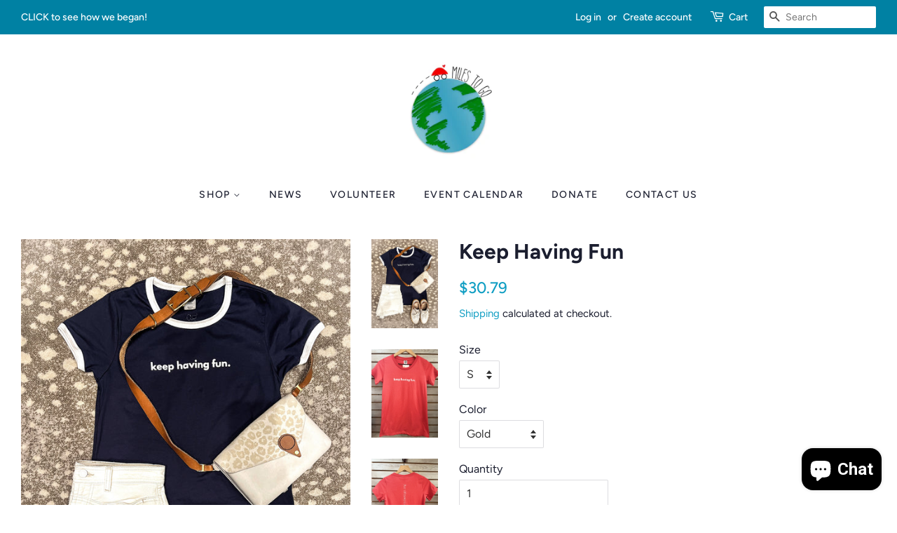

--- FILE ---
content_type: text/html; charset=utf-8
request_url: https://www.milestogocharities.org/en-ca/products/keep-having-fun
body_size: 17848
content:
<!doctype html>
<html class="no-js">
<head>



  <!-- Basic page needs ================================================== -->
  <meta charset="utf-8">
  <meta http-equiv="X-UA-Compatible" content="IE=edge,chrome=1">

  
  <link rel="shortcut icon" href="//www.milestogocharities.org/cdn/shop/files/miles_to_go_logo_32x32.png?v=1614319048" type="image/png" />
  

  <!-- Title and description ================================================== -->
  <title>
  Keep Having Fun &ndash; Miles To Go Charities
  </title>

  
  <meta name="description" content="keep having fun. women’s tee, youth sizes available narrow, feminine fit 100% ringspun cotton">
  

  <!-- Social meta ================================================== -->
  <!-- /snippets/social-meta-tags.liquid -->




<meta property="og:site_name" content="Miles To Go Charities">
<meta property="og:url" content="https://www.milestogocharities.org/en-ca/products/keep-having-fun">
<meta property="og:title" content="Keep Having Fun">
<meta property="og:type" content="product">
<meta property="og:description" content="keep having fun. women’s tee, youth sizes available narrow, feminine fit 100% ringspun cotton">

  <meta property="og:price:amount" content="22.40">
  <meta property="og:price:currency" content="CAD">

<meta property="og:image" content="http://www.milestogocharities.org/cdn/shop/files/image_37385b9b-2c68-4823-a352-51476036a656_1200x1200.jpg?v=1683324773"><meta property="og:image" content="http://www.milestogocharities.org/cdn/shop/files/IMG_0507_1200x1200.jpg?v=1683736103"><meta property="og:image" content="http://www.milestogocharities.org/cdn/shop/files/IMG_0508_1200x1200.jpg?v=1683736103">
<meta property="og:image:secure_url" content="https://www.milestogocharities.org/cdn/shop/files/image_37385b9b-2c68-4823-a352-51476036a656_1200x1200.jpg?v=1683324773"><meta property="og:image:secure_url" content="https://www.milestogocharities.org/cdn/shop/files/IMG_0507_1200x1200.jpg?v=1683736103"><meta property="og:image:secure_url" content="https://www.milestogocharities.org/cdn/shop/files/IMG_0508_1200x1200.jpg?v=1683736103">


<meta name="twitter:card" content="summary_large_image">
<meta name="twitter:title" content="Keep Having Fun">
<meta name="twitter:description" content="keep having fun. women’s tee, youth sizes available narrow, feminine fit 100% ringspun cotton">


  <!-- Helpers ================================================== -->
  <link rel="canonical" href="https://www.milestogocharities.org/en-ca/products/keep-having-fun">
  <meta name="viewport" content="width=device-width,initial-scale=1">
  <meta name="theme-color" content="#109ec3">

  <!-- CSS ================================================== -->
  <link href="//www.milestogocharities.org/cdn/shop/t/3/assets/timber.scss.css?v=6960680604918274981762451614" rel="stylesheet" type="text/css" media="all" />
  <link href="//www.milestogocharities.org/cdn/shop/t/3/assets/theme.scss.css?v=182906054504878443701762451614" rel="stylesheet" type="text/css" media="all" />

  <script>
    window.theme = window.theme || {};

    var theme = {
      strings: {
        addToCart: "Add to Cart",
        soldOut: "Sold Out",
        unavailable: "Unavailable",
        zoomClose: "Close (Esc)",
        zoomPrev: "Previous (Left arrow key)",
        zoomNext: "Next (Right arrow key)",
        addressError: "Error looking up that address",
        addressNoResults: "No results for that address",
        addressQueryLimit: "You have exceeded the Google API usage limit. Consider upgrading to a \u003ca href=\"https:\/\/developers.google.com\/maps\/premium\/usage-limits\"\u003ePremium Plan\u003c\/a\u003e.",
        authError: "There was a problem authenticating your Google Maps API Key."
      },
      settings: {
        // Adding some settings to allow the editor to update correctly when they are changed
        enableWideLayout: true,
        typeAccentTransform: true,
        typeAccentSpacing: true,
        baseFontSize: '16px',
        headerBaseFontSize: '30px',
        accentFontSize: '14px'
      },
      variables: {
        mediaQueryMedium: 'screen and (max-width: 768px)',
        bpSmall: false
      },
      moneyFormat: "${{amount}}"
    }

    document.documentElement.className = document.documentElement.className.replace('no-js', 'supports-js');
  </script>

  <!-- Header hook for plugins ================================================== -->
  <script>window.performance && window.performance.mark && window.performance.mark('shopify.content_for_header.start');</script><meta name="google-site-verification" content="s3k9Dvf_WUkEVCaVmkHtiThWLeJRN3KujJSNz2NDP2o">
<meta id="shopify-digital-wallet" name="shopify-digital-wallet" content="/46902640800/digital_wallets/dialog">
<meta name="shopify-checkout-api-token" content="f19295a64f08c29033c40befc66dd33a">
<meta id="in-context-paypal-metadata" data-shop-id="46902640800" data-venmo-supported="true" data-environment="production" data-locale="en_US" data-paypal-v4="true" data-currency="CAD">
<link rel="alternate" hreflang="x-default" href="https://www.milestogocharities.org/products/keep-having-fun">
<link rel="alternate" hreflang="en" href="https://www.milestogocharities.org/products/keep-having-fun">
<link rel="alternate" hreflang="en-CA" href="https://www.milestogocharities.org/en-ca/products/keep-having-fun">
<link rel="alternate" type="application/json+oembed" href="https://www.milestogocharities.org/en-ca/products/keep-having-fun.oembed">
<script async="async" src="/checkouts/internal/preloads.js?locale=en-CA"></script>
<link rel="preconnect" href="https://shop.app" crossorigin="anonymous">
<script async="async" src="https://shop.app/checkouts/internal/preloads.js?locale=en-CA&shop_id=46902640800" crossorigin="anonymous"></script>
<script id="apple-pay-shop-capabilities" type="application/json">{"shopId":46902640800,"countryCode":"US","currencyCode":"CAD","merchantCapabilities":["supports3DS"],"merchantId":"gid:\/\/shopify\/Shop\/46902640800","merchantName":"Miles To Go Charities","requiredBillingContactFields":["postalAddress","email"],"requiredShippingContactFields":["postalAddress","email"],"shippingType":"shipping","supportedNetworks":["visa","masterCard","amex","discover","elo","jcb"],"total":{"type":"pending","label":"Miles To Go Charities","amount":"1.00"},"shopifyPaymentsEnabled":true,"supportsSubscriptions":true}</script>
<script id="shopify-features" type="application/json">{"accessToken":"f19295a64f08c29033c40befc66dd33a","betas":["rich-media-storefront-analytics"],"domain":"www.milestogocharities.org","predictiveSearch":true,"shopId":46902640800,"locale":"en"}</script>
<script>var Shopify = Shopify || {};
Shopify.shop = "miles-to-go-charities.myshopify.com";
Shopify.locale = "en";
Shopify.currency = {"active":"CAD","rate":"1.3997459"};
Shopify.country = "CA";
Shopify.theme = {"name":"Minimal","id":112446963872,"schema_name":"Minimal","schema_version":"12.0.3","theme_store_id":380,"role":"main"};
Shopify.theme.handle = "null";
Shopify.theme.style = {"id":null,"handle":null};
Shopify.cdnHost = "www.milestogocharities.org/cdn";
Shopify.routes = Shopify.routes || {};
Shopify.routes.root = "/en-ca/";</script>
<script type="module">!function(o){(o.Shopify=o.Shopify||{}).modules=!0}(window);</script>
<script>!function(o){function n(){var o=[];function n(){o.push(Array.prototype.slice.apply(arguments))}return n.q=o,n}var t=o.Shopify=o.Shopify||{};t.loadFeatures=n(),t.autoloadFeatures=n()}(window);</script>
<script>
  window.ShopifyPay = window.ShopifyPay || {};
  window.ShopifyPay.apiHost = "shop.app\/pay";
  window.ShopifyPay.redirectState = null;
</script>
<script id="shop-js-analytics" type="application/json">{"pageType":"product"}</script>
<script defer="defer" async type="module" src="//www.milestogocharities.org/cdn/shopifycloud/shop-js/modules/v2/client.init-shop-cart-sync_BT-GjEfc.en.esm.js"></script>
<script defer="defer" async type="module" src="//www.milestogocharities.org/cdn/shopifycloud/shop-js/modules/v2/chunk.common_D58fp_Oc.esm.js"></script>
<script defer="defer" async type="module" src="//www.milestogocharities.org/cdn/shopifycloud/shop-js/modules/v2/chunk.modal_xMitdFEc.esm.js"></script>
<script type="module">
  await import("//www.milestogocharities.org/cdn/shopifycloud/shop-js/modules/v2/client.init-shop-cart-sync_BT-GjEfc.en.esm.js");
await import("//www.milestogocharities.org/cdn/shopifycloud/shop-js/modules/v2/chunk.common_D58fp_Oc.esm.js");
await import("//www.milestogocharities.org/cdn/shopifycloud/shop-js/modules/v2/chunk.modal_xMitdFEc.esm.js");

  window.Shopify.SignInWithShop?.initShopCartSync?.({"fedCMEnabled":true,"windoidEnabled":true});

</script>
<script>
  window.Shopify = window.Shopify || {};
  if (!window.Shopify.featureAssets) window.Shopify.featureAssets = {};
  window.Shopify.featureAssets['shop-js'] = {"shop-cart-sync":["modules/v2/client.shop-cart-sync_DZOKe7Ll.en.esm.js","modules/v2/chunk.common_D58fp_Oc.esm.js","modules/v2/chunk.modal_xMitdFEc.esm.js"],"init-fed-cm":["modules/v2/client.init-fed-cm_B6oLuCjv.en.esm.js","modules/v2/chunk.common_D58fp_Oc.esm.js","modules/v2/chunk.modal_xMitdFEc.esm.js"],"shop-cash-offers":["modules/v2/client.shop-cash-offers_D2sdYoxE.en.esm.js","modules/v2/chunk.common_D58fp_Oc.esm.js","modules/v2/chunk.modal_xMitdFEc.esm.js"],"shop-login-button":["modules/v2/client.shop-login-button_QeVjl5Y3.en.esm.js","modules/v2/chunk.common_D58fp_Oc.esm.js","modules/v2/chunk.modal_xMitdFEc.esm.js"],"pay-button":["modules/v2/client.pay-button_DXTOsIq6.en.esm.js","modules/v2/chunk.common_D58fp_Oc.esm.js","modules/v2/chunk.modal_xMitdFEc.esm.js"],"shop-button":["modules/v2/client.shop-button_DQZHx9pm.en.esm.js","modules/v2/chunk.common_D58fp_Oc.esm.js","modules/v2/chunk.modal_xMitdFEc.esm.js"],"avatar":["modules/v2/client.avatar_BTnouDA3.en.esm.js"],"init-windoid":["modules/v2/client.init-windoid_CR1B-cfM.en.esm.js","modules/v2/chunk.common_D58fp_Oc.esm.js","modules/v2/chunk.modal_xMitdFEc.esm.js"],"init-shop-for-new-customer-accounts":["modules/v2/client.init-shop-for-new-customer-accounts_C_vY_xzh.en.esm.js","modules/v2/client.shop-login-button_QeVjl5Y3.en.esm.js","modules/v2/chunk.common_D58fp_Oc.esm.js","modules/v2/chunk.modal_xMitdFEc.esm.js"],"init-shop-email-lookup-coordinator":["modules/v2/client.init-shop-email-lookup-coordinator_BI7n9ZSv.en.esm.js","modules/v2/chunk.common_D58fp_Oc.esm.js","modules/v2/chunk.modal_xMitdFEc.esm.js"],"init-shop-cart-sync":["modules/v2/client.init-shop-cart-sync_BT-GjEfc.en.esm.js","modules/v2/chunk.common_D58fp_Oc.esm.js","modules/v2/chunk.modal_xMitdFEc.esm.js"],"shop-toast-manager":["modules/v2/client.shop-toast-manager_DiYdP3xc.en.esm.js","modules/v2/chunk.common_D58fp_Oc.esm.js","modules/v2/chunk.modal_xMitdFEc.esm.js"],"init-customer-accounts":["modules/v2/client.init-customer-accounts_D9ZNqS-Q.en.esm.js","modules/v2/client.shop-login-button_QeVjl5Y3.en.esm.js","modules/v2/chunk.common_D58fp_Oc.esm.js","modules/v2/chunk.modal_xMitdFEc.esm.js"],"init-customer-accounts-sign-up":["modules/v2/client.init-customer-accounts-sign-up_iGw4briv.en.esm.js","modules/v2/client.shop-login-button_QeVjl5Y3.en.esm.js","modules/v2/chunk.common_D58fp_Oc.esm.js","modules/v2/chunk.modal_xMitdFEc.esm.js"],"shop-follow-button":["modules/v2/client.shop-follow-button_CqMgW2wH.en.esm.js","modules/v2/chunk.common_D58fp_Oc.esm.js","modules/v2/chunk.modal_xMitdFEc.esm.js"],"checkout-modal":["modules/v2/client.checkout-modal_xHeaAweL.en.esm.js","modules/v2/chunk.common_D58fp_Oc.esm.js","modules/v2/chunk.modal_xMitdFEc.esm.js"],"shop-login":["modules/v2/client.shop-login_D91U-Q7h.en.esm.js","modules/v2/chunk.common_D58fp_Oc.esm.js","modules/v2/chunk.modal_xMitdFEc.esm.js"],"lead-capture":["modules/v2/client.lead-capture_BJmE1dJe.en.esm.js","modules/v2/chunk.common_D58fp_Oc.esm.js","modules/v2/chunk.modal_xMitdFEc.esm.js"],"payment-terms":["modules/v2/client.payment-terms_Ci9AEqFq.en.esm.js","modules/v2/chunk.common_D58fp_Oc.esm.js","modules/v2/chunk.modal_xMitdFEc.esm.js"]};
</script>
<script>(function() {
  var isLoaded = false;
  function asyncLoad() {
    if (isLoaded) return;
    isLoaded = true;
    var urls = ["https:\/\/galleries.goodapps.io\/goodapps.js?domain=https:\/\/galleries.goodapps.io\/\u0026aws=https:\/\/s3-us-west-2.amazonaws.com\/goodapps-galleryp-1\/\u0026shop=miles-to-go-charities.myshopify.com","https:\/\/cdn.shopify.com\/s\/files\/1\/0469\/0264\/0800\/t\/3\/assets\/round_up.js?v=1603861107\u0026shop=miles-to-go-charities.myshopify.com","https:\/\/inffuse.eventscalendar.co\/plugins\/shopify\/loader.js?app=calendar\u0026shop=miles-to-go-charities.myshopify.com\u0026shop=miles-to-go-charities.myshopify.com","\/\/cdn.shopify.com\/proxy\/70e0b13c5d5bdacd2cfec00e9adea69cc07c18c847f88c14299010a1b64960cc\/forms-akamai.smsbump.com\/735396\/form_263741.js?ver=1749560578\u0026shop=miles-to-go-charities.myshopify.com\u0026sp-cache-control=cHVibGljLCBtYXgtYWdlPTkwMA","https:\/\/chimpstatic.com\/mcjs-connected\/js\/users\/8c175357f7ead16a1b1fe44df\/e2ddf28e4060d47d278910fe3.js?shop=miles-to-go-charities.myshopify.com","https:\/\/na.shgcdn3.com\/pixel-collector.js?shop=miles-to-go-charities.myshopify.com"];
    for (var i = 0; i < urls.length; i++) {
      var s = document.createElement('script');
      s.type = 'text/javascript';
      s.async = true;
      s.src = urls[i];
      var x = document.getElementsByTagName('script')[0];
      x.parentNode.insertBefore(s, x);
    }
  };
  if(window.attachEvent) {
    window.attachEvent('onload', asyncLoad);
  } else {
    window.addEventListener('load', asyncLoad, false);
  }
})();</script>
<script id="__st">var __st={"a":46902640800,"offset":-18000,"reqid":"40ceff74-4049-4589-aeaf-17215ebe54ff-1769154769","pageurl":"www.milestogocharities.org\/en-ca\/products\/keep-having-fun","u":"6de7aeb5a3cd","p":"product","rtyp":"product","rid":8792603525280};</script>
<script>window.ShopifyPaypalV4VisibilityTracking = true;</script>
<script id="captcha-bootstrap">!function(){'use strict';const t='contact',e='account',n='new_comment',o=[[t,t],['blogs',n],['comments',n],[t,'customer']],c=[[e,'customer_login'],[e,'guest_login'],[e,'recover_customer_password'],[e,'create_customer']],r=t=>t.map((([t,e])=>`form[action*='/${t}']:not([data-nocaptcha='true']) input[name='form_type'][value='${e}']`)).join(','),a=t=>()=>t?[...document.querySelectorAll(t)].map((t=>t.form)):[];function s(){const t=[...o],e=r(t);return a(e)}const i='password',u='form_key',d=['recaptcha-v3-token','g-recaptcha-response','h-captcha-response',i],f=()=>{try{return window.sessionStorage}catch{return}},m='__shopify_v',_=t=>t.elements[u];function p(t,e,n=!1){try{const o=window.sessionStorage,c=JSON.parse(o.getItem(e)),{data:r}=function(t){const{data:e,action:n}=t;return t[m]||n?{data:e,action:n}:{data:t,action:n}}(c);for(const[e,n]of Object.entries(r))t.elements[e]&&(t.elements[e].value=n);n&&o.removeItem(e)}catch(o){console.error('form repopulation failed',{error:o})}}const l='form_type',E='cptcha';function T(t){t.dataset[E]=!0}const w=window,h=w.document,L='Shopify',v='ce_forms',y='captcha';let A=!1;((t,e)=>{const n=(g='f06e6c50-85a8-45c8-87d0-21a2b65856fe',I='https://cdn.shopify.com/shopifycloud/storefront-forms-hcaptcha/ce_storefront_forms_captcha_hcaptcha.v1.5.2.iife.js',D={infoText:'Protected by hCaptcha',privacyText:'Privacy',termsText:'Terms'},(t,e,n)=>{const o=w[L][v],c=o.bindForm;if(c)return c(t,g,e,D).then(n);var r;o.q.push([[t,g,e,D],n]),r=I,A||(h.body.append(Object.assign(h.createElement('script'),{id:'captcha-provider',async:!0,src:r})),A=!0)});var g,I,D;w[L]=w[L]||{},w[L][v]=w[L][v]||{},w[L][v].q=[],w[L][y]=w[L][y]||{},w[L][y].protect=function(t,e){n(t,void 0,e),T(t)},Object.freeze(w[L][y]),function(t,e,n,w,h,L){const[v,y,A,g]=function(t,e,n){const i=e?o:[],u=t?c:[],d=[...i,...u],f=r(d),m=r(i),_=r(d.filter((([t,e])=>n.includes(e))));return[a(f),a(m),a(_),s()]}(w,h,L),I=t=>{const e=t.target;return e instanceof HTMLFormElement?e:e&&e.form},D=t=>v().includes(t);t.addEventListener('submit',(t=>{const e=I(t);if(!e)return;const n=D(e)&&!e.dataset.hcaptchaBound&&!e.dataset.recaptchaBound,o=_(e),c=g().includes(e)&&(!o||!o.value);(n||c)&&t.preventDefault(),c&&!n&&(function(t){try{if(!f())return;!function(t){const e=f();if(!e)return;const n=_(t);if(!n)return;const o=n.value;o&&e.removeItem(o)}(t);const e=Array.from(Array(32),(()=>Math.random().toString(36)[2])).join('');!function(t,e){_(t)||t.append(Object.assign(document.createElement('input'),{type:'hidden',name:u})),t.elements[u].value=e}(t,e),function(t,e){const n=f();if(!n)return;const o=[...t.querySelectorAll(`input[type='${i}']`)].map((({name:t})=>t)),c=[...d,...o],r={};for(const[a,s]of new FormData(t).entries())c.includes(a)||(r[a]=s);n.setItem(e,JSON.stringify({[m]:1,action:t.action,data:r}))}(t,e)}catch(e){console.error('failed to persist form',e)}}(e),e.submit())}));const S=(t,e)=>{t&&!t.dataset[E]&&(n(t,e.some((e=>e===t))),T(t))};for(const o of['focusin','change'])t.addEventListener(o,(t=>{const e=I(t);D(e)&&S(e,y())}));const B=e.get('form_key'),M=e.get(l),P=B&&M;t.addEventListener('DOMContentLoaded',(()=>{const t=y();if(P)for(const e of t)e.elements[l].value===M&&p(e,B);[...new Set([...A(),...v().filter((t=>'true'===t.dataset.shopifyCaptcha))])].forEach((e=>S(e,t)))}))}(h,new URLSearchParams(w.location.search),n,t,e,['guest_login'])})(!0,!0)}();</script>
<script integrity="sha256-4kQ18oKyAcykRKYeNunJcIwy7WH5gtpwJnB7kiuLZ1E=" data-source-attribution="shopify.loadfeatures" defer="defer" src="//www.milestogocharities.org/cdn/shopifycloud/storefront/assets/storefront/load_feature-a0a9edcb.js" crossorigin="anonymous"></script>
<script crossorigin="anonymous" defer="defer" src="//www.milestogocharities.org/cdn/shopifycloud/storefront/assets/shopify_pay/storefront-65b4c6d7.js?v=20250812"></script>
<script data-source-attribution="shopify.dynamic_checkout.dynamic.init">var Shopify=Shopify||{};Shopify.PaymentButton=Shopify.PaymentButton||{isStorefrontPortableWallets:!0,init:function(){window.Shopify.PaymentButton.init=function(){};var t=document.createElement("script");t.src="https://www.milestogocharities.org/cdn/shopifycloud/portable-wallets/latest/portable-wallets.en.js",t.type="module",document.head.appendChild(t)}};
</script>
<script data-source-attribution="shopify.dynamic_checkout.buyer_consent">
  function portableWalletsHideBuyerConsent(e){var t=document.getElementById("shopify-buyer-consent"),n=document.getElementById("shopify-subscription-policy-button");t&&n&&(t.classList.add("hidden"),t.setAttribute("aria-hidden","true"),n.removeEventListener("click",e))}function portableWalletsShowBuyerConsent(e){var t=document.getElementById("shopify-buyer-consent"),n=document.getElementById("shopify-subscription-policy-button");t&&n&&(t.classList.remove("hidden"),t.removeAttribute("aria-hidden"),n.addEventListener("click",e))}window.Shopify?.PaymentButton&&(window.Shopify.PaymentButton.hideBuyerConsent=portableWalletsHideBuyerConsent,window.Shopify.PaymentButton.showBuyerConsent=portableWalletsShowBuyerConsent);
</script>
<script data-source-attribution="shopify.dynamic_checkout.cart.bootstrap">document.addEventListener("DOMContentLoaded",(function(){function t(){return document.querySelector("shopify-accelerated-checkout-cart, shopify-accelerated-checkout")}if(t())Shopify.PaymentButton.init();else{new MutationObserver((function(e,n){t()&&(Shopify.PaymentButton.init(),n.disconnect())})).observe(document.body,{childList:!0,subtree:!0})}}));
</script>
<link id="shopify-accelerated-checkout-styles" rel="stylesheet" media="screen" href="https://www.milestogocharities.org/cdn/shopifycloud/portable-wallets/latest/accelerated-checkout-backwards-compat.css" crossorigin="anonymous">
<style id="shopify-accelerated-checkout-cart">
        #shopify-buyer-consent {
  margin-top: 1em;
  display: inline-block;
  width: 100%;
}

#shopify-buyer-consent.hidden {
  display: none;
}

#shopify-subscription-policy-button {
  background: none;
  border: none;
  padding: 0;
  text-decoration: underline;
  font-size: inherit;
  cursor: pointer;
}

#shopify-subscription-policy-button::before {
  box-shadow: none;
}

      </style>

<script>window.performance && window.performance.mark && window.performance.mark('shopify.content_for_header.end');</script>

  <script src="//www.milestogocharities.org/cdn/shop/t/3/assets/jquery-2.2.3.min.js?v=58211863146907186831600721879" type="text/javascript"></script>

  <script src="//www.milestogocharities.org/cdn/shop/t/3/assets/lazysizes.min.js?v=155223123402716617051600721879" async="async"></script>

  
  

 

<script>window.__pagefly_analytics_settings__ = {"acceptTracking":false};</script>
 
  

<script type="text/javascript">
  
    window.SHG_CUSTOMER = null;
  
</script>










<script src="https://cdn.shopify.com/extensions/e8878072-2f6b-4e89-8082-94b04320908d/inbox-1254/assets/inbox-chat-loader.js" type="text/javascript" defer="defer"></script>
<link href="https://monorail-edge.shopifysvc.com" rel="dns-prefetch">
<script>(function(){if ("sendBeacon" in navigator && "performance" in window) {try {var session_token_from_headers = performance.getEntriesByType('navigation')[0].serverTiming.find(x => x.name == '_s').description;} catch {var session_token_from_headers = undefined;}var session_cookie_matches = document.cookie.match(/_shopify_s=([^;]*)/);var session_token_from_cookie = session_cookie_matches && session_cookie_matches.length === 2 ? session_cookie_matches[1] : "";var session_token = session_token_from_headers || session_token_from_cookie || "";function handle_abandonment_event(e) {var entries = performance.getEntries().filter(function(entry) {return /monorail-edge.shopifysvc.com/.test(entry.name);});if (!window.abandonment_tracked && entries.length === 0) {window.abandonment_tracked = true;var currentMs = Date.now();var navigation_start = performance.timing.navigationStart;var payload = {shop_id: 46902640800,url: window.location.href,navigation_start,duration: currentMs - navigation_start,session_token,page_type: "product"};window.navigator.sendBeacon("https://monorail-edge.shopifysvc.com/v1/produce", JSON.stringify({schema_id: "online_store_buyer_site_abandonment/1.1",payload: payload,metadata: {event_created_at_ms: currentMs,event_sent_at_ms: currentMs}}));}}window.addEventListener('pagehide', handle_abandonment_event);}}());</script>
<script id="web-pixels-manager-setup">(function e(e,d,r,n,o){if(void 0===o&&(o={}),!Boolean(null===(a=null===(i=window.Shopify)||void 0===i?void 0:i.analytics)||void 0===a?void 0:a.replayQueue)){var i,a;window.Shopify=window.Shopify||{};var t=window.Shopify;t.analytics=t.analytics||{};var s=t.analytics;s.replayQueue=[],s.publish=function(e,d,r){return s.replayQueue.push([e,d,r]),!0};try{self.performance.mark("wpm:start")}catch(e){}var l=function(){var e={modern:/Edge?\/(1{2}[4-9]|1[2-9]\d|[2-9]\d{2}|\d{4,})\.\d+(\.\d+|)|Firefox\/(1{2}[4-9]|1[2-9]\d|[2-9]\d{2}|\d{4,})\.\d+(\.\d+|)|Chrom(ium|e)\/(9{2}|\d{3,})\.\d+(\.\d+|)|(Maci|X1{2}).+ Version\/(15\.\d+|(1[6-9]|[2-9]\d|\d{3,})\.\d+)([,.]\d+|)( \(\w+\)|)( Mobile\/\w+|) Safari\/|Chrome.+OPR\/(9{2}|\d{3,})\.\d+\.\d+|(CPU[ +]OS|iPhone[ +]OS|CPU[ +]iPhone|CPU IPhone OS|CPU iPad OS)[ +]+(15[._]\d+|(1[6-9]|[2-9]\d|\d{3,})[._]\d+)([._]\d+|)|Android:?[ /-](13[3-9]|1[4-9]\d|[2-9]\d{2}|\d{4,})(\.\d+|)(\.\d+|)|Android.+Firefox\/(13[5-9]|1[4-9]\d|[2-9]\d{2}|\d{4,})\.\d+(\.\d+|)|Android.+Chrom(ium|e)\/(13[3-9]|1[4-9]\d|[2-9]\d{2}|\d{4,})\.\d+(\.\d+|)|SamsungBrowser\/([2-9]\d|\d{3,})\.\d+/,legacy:/Edge?\/(1[6-9]|[2-9]\d|\d{3,})\.\d+(\.\d+|)|Firefox\/(5[4-9]|[6-9]\d|\d{3,})\.\d+(\.\d+|)|Chrom(ium|e)\/(5[1-9]|[6-9]\d|\d{3,})\.\d+(\.\d+|)([\d.]+$|.*Safari\/(?![\d.]+ Edge\/[\d.]+$))|(Maci|X1{2}).+ Version\/(10\.\d+|(1[1-9]|[2-9]\d|\d{3,})\.\d+)([,.]\d+|)( \(\w+\)|)( Mobile\/\w+|) Safari\/|Chrome.+OPR\/(3[89]|[4-9]\d|\d{3,})\.\d+\.\d+|(CPU[ +]OS|iPhone[ +]OS|CPU[ +]iPhone|CPU IPhone OS|CPU iPad OS)[ +]+(10[._]\d+|(1[1-9]|[2-9]\d|\d{3,})[._]\d+)([._]\d+|)|Android:?[ /-](13[3-9]|1[4-9]\d|[2-9]\d{2}|\d{4,})(\.\d+|)(\.\d+|)|Mobile Safari.+OPR\/([89]\d|\d{3,})\.\d+\.\d+|Android.+Firefox\/(13[5-9]|1[4-9]\d|[2-9]\d{2}|\d{4,})\.\d+(\.\d+|)|Android.+Chrom(ium|e)\/(13[3-9]|1[4-9]\d|[2-9]\d{2}|\d{4,})\.\d+(\.\d+|)|Android.+(UC? ?Browser|UCWEB|U3)[ /]?(15\.([5-9]|\d{2,})|(1[6-9]|[2-9]\d|\d{3,})\.\d+)\.\d+|SamsungBrowser\/(5\.\d+|([6-9]|\d{2,})\.\d+)|Android.+MQ{2}Browser\/(14(\.(9|\d{2,})|)|(1[5-9]|[2-9]\d|\d{3,})(\.\d+|))(\.\d+|)|K[Aa][Ii]OS\/(3\.\d+|([4-9]|\d{2,})\.\d+)(\.\d+|)/},d=e.modern,r=e.legacy,n=navigator.userAgent;return n.match(d)?"modern":n.match(r)?"legacy":"unknown"}(),u="modern"===l?"modern":"legacy",c=(null!=n?n:{modern:"",legacy:""})[u],f=function(e){return[e.baseUrl,"/wpm","/b",e.hashVersion,"modern"===e.buildTarget?"m":"l",".js"].join("")}({baseUrl:d,hashVersion:r,buildTarget:u}),m=function(e){var d=e.version,r=e.bundleTarget,n=e.surface,o=e.pageUrl,i=e.monorailEndpoint;return{emit:function(e){var a=e.status,t=e.errorMsg,s=(new Date).getTime(),l=JSON.stringify({metadata:{event_sent_at_ms:s},events:[{schema_id:"web_pixels_manager_load/3.1",payload:{version:d,bundle_target:r,page_url:o,status:a,surface:n,error_msg:t},metadata:{event_created_at_ms:s}}]});if(!i)return console&&console.warn&&console.warn("[Web Pixels Manager] No Monorail endpoint provided, skipping logging."),!1;try{return self.navigator.sendBeacon.bind(self.navigator)(i,l)}catch(e){}var u=new XMLHttpRequest;try{return u.open("POST",i,!0),u.setRequestHeader("Content-Type","text/plain"),u.send(l),!0}catch(e){return console&&console.warn&&console.warn("[Web Pixels Manager] Got an unhandled error while logging to Monorail."),!1}}}}({version:r,bundleTarget:l,surface:e.surface,pageUrl:self.location.href,monorailEndpoint:e.monorailEndpoint});try{o.browserTarget=l,function(e){var d=e.src,r=e.async,n=void 0===r||r,o=e.onload,i=e.onerror,a=e.sri,t=e.scriptDataAttributes,s=void 0===t?{}:t,l=document.createElement("script"),u=document.querySelector("head"),c=document.querySelector("body");if(l.async=n,l.src=d,a&&(l.integrity=a,l.crossOrigin="anonymous"),s)for(var f in s)if(Object.prototype.hasOwnProperty.call(s,f))try{l.dataset[f]=s[f]}catch(e){}if(o&&l.addEventListener("load",o),i&&l.addEventListener("error",i),u)u.appendChild(l);else{if(!c)throw new Error("Did not find a head or body element to append the script");c.appendChild(l)}}({src:f,async:!0,onload:function(){if(!function(){var e,d;return Boolean(null===(d=null===(e=window.Shopify)||void 0===e?void 0:e.analytics)||void 0===d?void 0:d.initialized)}()){var d=window.webPixelsManager.init(e)||void 0;if(d){var r=window.Shopify.analytics;r.replayQueue.forEach((function(e){var r=e[0],n=e[1],o=e[2];d.publishCustomEvent(r,n,o)})),r.replayQueue=[],r.publish=d.publishCustomEvent,r.visitor=d.visitor,r.initialized=!0}}},onerror:function(){return m.emit({status:"failed",errorMsg:"".concat(f," has failed to load")})},sri:function(e){var d=/^sha384-[A-Za-z0-9+/=]+$/;return"string"==typeof e&&d.test(e)}(c)?c:"",scriptDataAttributes:o}),m.emit({status:"loading"})}catch(e){m.emit({status:"failed",errorMsg:(null==e?void 0:e.message)||"Unknown error"})}}})({shopId: 46902640800,storefrontBaseUrl: "https://www.milestogocharities.org",extensionsBaseUrl: "https://extensions.shopifycdn.com/cdn/shopifycloud/web-pixels-manager",monorailEndpoint: "https://monorail-edge.shopifysvc.com/unstable/produce_batch",surface: "storefront-renderer",enabledBetaFlags: ["2dca8a86"],webPixelsConfigList: [{"id":"1016758432","configuration":"{\"site_id\":\"d9e21772-fbfb-4420-bba2-6404501fbcdc\",\"analytics_endpoint\":\"https:\\\/\\\/na.shgcdn3.com\"}","eventPayloadVersion":"v1","runtimeContext":"STRICT","scriptVersion":"695709fc3f146fa50a25299517a954f2","type":"APP","apiClientId":1158168,"privacyPurposes":["ANALYTICS","MARKETING","SALE_OF_DATA"],"dataSharingAdjustments":{"protectedCustomerApprovalScopes":["read_customer_personal_data"]}},{"id":"647856288","configuration":"{\"config\":\"{\\\"pixel_id\\\":\\\"GT-PHRNTCP\\\",\\\"target_country\\\":\\\"US\\\",\\\"gtag_events\\\":[{\\\"type\\\":\\\"purchase\\\",\\\"action_label\\\":\\\"MC-WK0ZEEDEVP\\\"},{\\\"type\\\":\\\"page_view\\\",\\\"action_label\\\":\\\"MC-WK0ZEEDEVP\\\"},{\\\"type\\\":\\\"view_item\\\",\\\"action_label\\\":\\\"MC-WK0ZEEDEVP\\\"}],\\\"enable_monitoring_mode\\\":false}\"}","eventPayloadVersion":"v1","runtimeContext":"OPEN","scriptVersion":"b2a88bafab3e21179ed38636efcd8a93","type":"APP","apiClientId":1780363,"privacyPurposes":[],"dataSharingAdjustments":{"protectedCustomerApprovalScopes":["read_customer_address","read_customer_email","read_customer_name","read_customer_personal_data","read_customer_phone"]}},{"id":"208863392","configuration":"{\"pixel_id\":\"741821599734624\",\"pixel_type\":\"facebook_pixel\",\"metaapp_system_user_token\":\"-\"}","eventPayloadVersion":"v1","runtimeContext":"OPEN","scriptVersion":"ca16bc87fe92b6042fbaa3acc2fbdaa6","type":"APP","apiClientId":2329312,"privacyPurposes":["ANALYTICS","MARKETING","SALE_OF_DATA"],"dataSharingAdjustments":{"protectedCustomerApprovalScopes":["read_customer_address","read_customer_email","read_customer_name","read_customer_personal_data","read_customer_phone"]}},{"id":"shopify-app-pixel","configuration":"{}","eventPayloadVersion":"v1","runtimeContext":"STRICT","scriptVersion":"0450","apiClientId":"shopify-pixel","type":"APP","privacyPurposes":["ANALYTICS","MARKETING"]},{"id":"shopify-custom-pixel","eventPayloadVersion":"v1","runtimeContext":"LAX","scriptVersion":"0450","apiClientId":"shopify-pixel","type":"CUSTOM","privacyPurposes":["ANALYTICS","MARKETING"]}],isMerchantRequest: false,initData: {"shop":{"name":"Miles To Go Charities","paymentSettings":{"currencyCode":"USD"},"myshopifyDomain":"miles-to-go-charities.myshopify.com","countryCode":"US","storefrontUrl":"https:\/\/www.milestogocharities.org\/en-ca"},"customer":null,"cart":null,"checkout":null,"productVariants":[{"price":{"amount":30.79,"currencyCode":"CAD"},"product":{"title":"Keep Having Fun","vendor":"MTG","id":"8792603525280","untranslatedTitle":"Keep Having Fun","url":"\/en-ca\/products\/keep-having-fun","type":""},"id":"44325113626784","image":{"src":"\/\/www.milestogocharities.org\/cdn\/shop\/files\/image_37385b9b-2c68-4823-a352-51476036a656.jpg?v=1683324773"},"sku":null,"title":"S \/ Faded red","untranslatedTitle":"S \/ Faded red"},{"price":{"amount":30.79,"currencyCode":"CAD"},"product":{"title":"Keep Having Fun","vendor":"MTG","id":"8792603525280","untranslatedTitle":"Keep Having Fun","url":"\/en-ca\/products\/keep-having-fun","type":""},"id":"44410070630560","image":{"src":"\/\/www.milestogocharities.org\/cdn\/shop\/files\/image_37385b9b-2c68-4823-a352-51476036a656.jpg?v=1683324773"},"sku":"","title":"S \/ Blue","untranslatedTitle":"S \/ Blue"},{"price":{"amount":30.79,"currencyCode":"CAD"},"product":{"title":"Keep Having Fun","vendor":"MTG","id":"8792603525280","untranslatedTitle":"Keep Having Fun","url":"\/en-ca\/products\/keep-having-fun","type":""},"id":"44410070663328","image":{"src":"\/\/www.milestogocharities.org\/cdn\/shop\/files\/image_37385b9b-2c68-4823-a352-51476036a656.jpg?v=1683324773"},"sku":"","title":"S \/ Gold","untranslatedTitle":"S \/ Gold"},{"price":{"amount":22.4,"currencyCode":"CAD"},"product":{"title":"Keep Having Fun","vendor":"MTG","id":"8792603525280","untranslatedTitle":"Keep Having Fun","url":"\/en-ca\/products\/keep-having-fun","type":""},"id":"44410070696096","image":{"src":"\/\/www.milestogocharities.org\/cdn\/shop\/files\/image_37385b9b-2c68-4823-a352-51476036a656.jpg?v=1683324773"},"sku":"","title":"S \/ Navy ringer","untranslatedTitle":"S \/ Navy ringer"},{"price":{"amount":30.79,"currencyCode":"CAD"},"product":{"title":"Keep Having Fun","vendor":"MTG","id":"8792603525280","untranslatedTitle":"Keep Having Fun","url":"\/en-ca\/products\/keep-having-fun","type":""},"id":"44325113692320","image":{"src":"\/\/www.milestogocharities.org\/cdn\/shop\/files\/image_37385b9b-2c68-4823-a352-51476036a656.jpg?v=1683324773"},"sku":null,"title":"M \/ Faded red","untranslatedTitle":"M \/ Faded red"},{"price":{"amount":30.79,"currencyCode":"CAD"},"product":{"title":"Keep Having Fun","vendor":"MTG","id":"8792603525280","untranslatedTitle":"Keep Having Fun","url":"\/en-ca\/products\/keep-having-fun","type":""},"id":"44410070728864","image":{"src":"\/\/www.milestogocharities.org\/cdn\/shop\/files\/image_37385b9b-2c68-4823-a352-51476036a656.jpg?v=1683324773"},"sku":"","title":"M \/ Blue","untranslatedTitle":"M \/ Blue"},{"price":{"amount":30.79,"currencyCode":"CAD"},"product":{"title":"Keep Having Fun","vendor":"MTG","id":"8792603525280","untranslatedTitle":"Keep Having Fun","url":"\/en-ca\/products\/keep-having-fun","type":""},"id":"44410070761632","image":{"src":"\/\/www.milestogocharities.org\/cdn\/shop\/files\/image_37385b9b-2c68-4823-a352-51476036a656.jpg?v=1683324773"},"sku":"","title":"M \/ Gold","untranslatedTitle":"M \/ Gold"},{"price":{"amount":22.4,"currencyCode":"CAD"},"product":{"title":"Keep Having Fun","vendor":"MTG","id":"8792603525280","untranslatedTitle":"Keep Having Fun","url":"\/en-ca\/products\/keep-having-fun","type":""},"id":"44410070794400","image":{"src":"\/\/www.milestogocharities.org\/cdn\/shop\/files\/image_37385b9b-2c68-4823-a352-51476036a656.jpg?v=1683324773"},"sku":"","title":"M \/ Navy ringer","untranslatedTitle":"M \/ Navy ringer"},{"price":{"amount":30.79,"currencyCode":"CAD"},"product":{"title":"Keep Having Fun","vendor":"MTG","id":"8792603525280","untranslatedTitle":"Keep Having Fun","url":"\/en-ca\/products\/keep-having-fun","type":""},"id":"44325113725088","image":{"src":"\/\/www.milestogocharities.org\/cdn\/shop\/files\/image_37385b9b-2c68-4823-a352-51476036a656.jpg?v=1683324773"},"sku":null,"title":"L \/ Faded red","untranslatedTitle":"L \/ Faded red"},{"price":{"amount":30.79,"currencyCode":"CAD"},"product":{"title":"Keep Having Fun","vendor":"MTG","id":"8792603525280","untranslatedTitle":"Keep Having Fun","url":"\/en-ca\/products\/keep-having-fun","type":""},"id":"44410070827168","image":{"src":"\/\/www.milestogocharities.org\/cdn\/shop\/files\/image_37385b9b-2c68-4823-a352-51476036a656.jpg?v=1683324773"},"sku":"","title":"L \/ Blue","untranslatedTitle":"L \/ Blue"},{"price":{"amount":30.79,"currencyCode":"CAD"},"product":{"title":"Keep Having Fun","vendor":"MTG","id":"8792603525280","untranslatedTitle":"Keep Having Fun","url":"\/en-ca\/products\/keep-having-fun","type":""},"id":"44410070859936","image":{"src":"\/\/www.milestogocharities.org\/cdn\/shop\/files\/image_37385b9b-2c68-4823-a352-51476036a656.jpg?v=1683324773"},"sku":"","title":"L \/ Gold","untranslatedTitle":"L \/ Gold"},{"price":{"amount":22.4,"currencyCode":"CAD"},"product":{"title":"Keep Having Fun","vendor":"MTG","id":"8792603525280","untranslatedTitle":"Keep Having Fun","url":"\/en-ca\/products\/keep-having-fun","type":""},"id":"44410070892704","image":{"src":"\/\/www.milestogocharities.org\/cdn\/shop\/files\/image_37385b9b-2c68-4823-a352-51476036a656.jpg?v=1683324773"},"sku":"","title":"L \/ Navy ringer","untranslatedTitle":"L \/ Navy ringer"},{"price":{"amount":30.79,"currencyCode":"CAD"},"product":{"title":"Keep Having Fun","vendor":"MTG","id":"8792603525280","untranslatedTitle":"Keep Having Fun","url":"\/en-ca\/products\/keep-having-fun","type":""},"id":"44325113757856","image":{"src":"\/\/www.milestogocharities.org\/cdn\/shop\/files\/image_37385b9b-2c68-4823-a352-51476036a656.jpg?v=1683324773"},"sku":null,"title":"XL \/ Faded red","untranslatedTitle":"XL \/ Faded red"},{"price":{"amount":30.79,"currencyCode":"CAD"},"product":{"title":"Keep Having Fun","vendor":"MTG","id":"8792603525280","untranslatedTitle":"Keep Having Fun","url":"\/en-ca\/products\/keep-having-fun","type":""},"id":"44410070958240","image":{"src":"\/\/www.milestogocharities.org\/cdn\/shop\/files\/image_37385b9b-2c68-4823-a352-51476036a656.jpg?v=1683324773"},"sku":"","title":"XL \/ Blue","untranslatedTitle":"XL \/ Blue"},{"price":{"amount":30.79,"currencyCode":"CAD"},"product":{"title":"Keep Having Fun","vendor":"MTG","id":"8792603525280","untranslatedTitle":"Keep Having Fun","url":"\/en-ca\/products\/keep-having-fun","type":""},"id":"44410070991008","image":{"src":"\/\/www.milestogocharities.org\/cdn\/shop\/files\/image_37385b9b-2c68-4823-a352-51476036a656.jpg?v=1683324773"},"sku":"","title":"XL \/ Gold","untranslatedTitle":"XL \/ Gold"},{"price":{"amount":22.4,"currencyCode":"CAD"},"product":{"title":"Keep Having Fun","vendor":"MTG","id":"8792603525280","untranslatedTitle":"Keep Having Fun","url":"\/en-ca\/products\/keep-having-fun","type":""},"id":"44410071023776","image":{"src":"\/\/www.milestogocharities.org\/cdn\/shop\/files\/image_37385b9b-2c68-4823-a352-51476036a656.jpg?v=1683324773"},"sku":"","title":"XL \/ Navy ringer","untranslatedTitle":"XL \/ Navy ringer"}],"purchasingCompany":null},},"https://www.milestogocharities.org/cdn","fcfee988w5aeb613cpc8e4bc33m6693e112",{"modern":"","legacy":""},{"shopId":"46902640800","storefrontBaseUrl":"https:\/\/www.milestogocharities.org","extensionBaseUrl":"https:\/\/extensions.shopifycdn.com\/cdn\/shopifycloud\/web-pixels-manager","surface":"storefront-renderer","enabledBetaFlags":"[\"2dca8a86\"]","isMerchantRequest":"false","hashVersion":"fcfee988w5aeb613cpc8e4bc33m6693e112","publish":"custom","events":"[[\"page_viewed\",{}],[\"product_viewed\",{\"productVariant\":{\"price\":{\"amount\":30.79,\"currencyCode\":\"CAD\"},\"product\":{\"title\":\"Keep Having Fun\",\"vendor\":\"MTG\",\"id\":\"8792603525280\",\"untranslatedTitle\":\"Keep Having Fun\",\"url\":\"\/en-ca\/products\/keep-having-fun\",\"type\":\"\"},\"id\":\"44410070663328\",\"image\":{\"src\":\"\/\/www.milestogocharities.org\/cdn\/shop\/files\/image_37385b9b-2c68-4823-a352-51476036a656.jpg?v=1683324773\"},\"sku\":\"\",\"title\":\"S \/ Gold\",\"untranslatedTitle\":\"S \/ Gold\"}}]]"});</script><script>
  window.ShopifyAnalytics = window.ShopifyAnalytics || {};
  window.ShopifyAnalytics.meta = window.ShopifyAnalytics.meta || {};
  window.ShopifyAnalytics.meta.currency = 'CAD';
  var meta = {"product":{"id":8792603525280,"gid":"gid:\/\/shopify\/Product\/8792603525280","vendor":"MTG","type":"","handle":"keep-having-fun","variants":[{"id":44325113626784,"price":3079,"name":"Keep Having Fun - S \/ Faded red","public_title":"S \/ Faded red","sku":null},{"id":44410070630560,"price":3079,"name":"Keep Having Fun - S \/ Blue","public_title":"S \/ Blue","sku":""},{"id":44410070663328,"price":3079,"name":"Keep Having Fun - S \/ Gold","public_title":"S \/ Gold","sku":""},{"id":44410070696096,"price":2240,"name":"Keep Having Fun - S \/ Navy ringer","public_title":"S \/ Navy ringer","sku":""},{"id":44325113692320,"price":3079,"name":"Keep Having Fun - M \/ Faded red","public_title":"M \/ Faded red","sku":null},{"id":44410070728864,"price":3079,"name":"Keep Having Fun - M \/ Blue","public_title":"M \/ Blue","sku":""},{"id":44410070761632,"price":3079,"name":"Keep Having Fun - M \/ Gold","public_title":"M \/ Gold","sku":""},{"id":44410070794400,"price":2240,"name":"Keep Having Fun - M \/ Navy ringer","public_title":"M \/ Navy ringer","sku":""},{"id":44325113725088,"price":3079,"name":"Keep Having Fun - L \/ Faded red","public_title":"L \/ Faded red","sku":null},{"id":44410070827168,"price":3079,"name":"Keep Having Fun - L \/ Blue","public_title":"L \/ Blue","sku":""},{"id":44410070859936,"price":3079,"name":"Keep Having Fun - L \/ Gold","public_title":"L \/ Gold","sku":""},{"id":44410070892704,"price":2240,"name":"Keep Having Fun - L \/ Navy ringer","public_title":"L \/ Navy ringer","sku":""},{"id":44325113757856,"price":3079,"name":"Keep Having Fun - XL \/ Faded red","public_title":"XL \/ Faded red","sku":null},{"id":44410070958240,"price":3079,"name":"Keep Having Fun - XL \/ Blue","public_title":"XL \/ Blue","sku":""},{"id":44410070991008,"price":3079,"name":"Keep Having Fun - XL \/ Gold","public_title":"XL \/ Gold","sku":""},{"id":44410071023776,"price":2240,"name":"Keep Having Fun - XL \/ Navy ringer","public_title":"XL \/ Navy ringer","sku":""}],"remote":false},"page":{"pageType":"product","resourceType":"product","resourceId":8792603525280,"requestId":"40ceff74-4049-4589-aeaf-17215ebe54ff-1769154769"}};
  for (var attr in meta) {
    window.ShopifyAnalytics.meta[attr] = meta[attr];
  }
</script>
<script class="analytics">
  (function () {
    var customDocumentWrite = function(content) {
      var jquery = null;

      if (window.jQuery) {
        jquery = window.jQuery;
      } else if (window.Checkout && window.Checkout.$) {
        jquery = window.Checkout.$;
      }

      if (jquery) {
        jquery('body').append(content);
      }
    };

    var hasLoggedConversion = function(token) {
      if (token) {
        return document.cookie.indexOf('loggedConversion=' + token) !== -1;
      }
      return false;
    }

    var setCookieIfConversion = function(token) {
      if (token) {
        var twoMonthsFromNow = new Date(Date.now());
        twoMonthsFromNow.setMonth(twoMonthsFromNow.getMonth() + 2);

        document.cookie = 'loggedConversion=' + token + '; expires=' + twoMonthsFromNow;
      }
    }

    var trekkie = window.ShopifyAnalytics.lib = window.trekkie = window.trekkie || [];
    if (trekkie.integrations) {
      return;
    }
    trekkie.methods = [
      'identify',
      'page',
      'ready',
      'track',
      'trackForm',
      'trackLink'
    ];
    trekkie.factory = function(method) {
      return function() {
        var args = Array.prototype.slice.call(arguments);
        args.unshift(method);
        trekkie.push(args);
        return trekkie;
      };
    };
    for (var i = 0; i < trekkie.methods.length; i++) {
      var key = trekkie.methods[i];
      trekkie[key] = trekkie.factory(key);
    }
    trekkie.load = function(config) {
      trekkie.config = config || {};
      trekkie.config.initialDocumentCookie = document.cookie;
      var first = document.getElementsByTagName('script')[0];
      var script = document.createElement('script');
      script.type = 'text/javascript';
      script.onerror = function(e) {
        var scriptFallback = document.createElement('script');
        scriptFallback.type = 'text/javascript';
        scriptFallback.onerror = function(error) {
                var Monorail = {
      produce: function produce(monorailDomain, schemaId, payload) {
        var currentMs = new Date().getTime();
        var event = {
          schema_id: schemaId,
          payload: payload,
          metadata: {
            event_created_at_ms: currentMs,
            event_sent_at_ms: currentMs
          }
        };
        return Monorail.sendRequest("https://" + monorailDomain + "/v1/produce", JSON.stringify(event));
      },
      sendRequest: function sendRequest(endpointUrl, payload) {
        // Try the sendBeacon API
        if (window && window.navigator && typeof window.navigator.sendBeacon === 'function' && typeof window.Blob === 'function' && !Monorail.isIos12()) {
          var blobData = new window.Blob([payload], {
            type: 'text/plain'
          });

          if (window.navigator.sendBeacon(endpointUrl, blobData)) {
            return true;
          } // sendBeacon was not successful

        } // XHR beacon

        var xhr = new XMLHttpRequest();

        try {
          xhr.open('POST', endpointUrl);
          xhr.setRequestHeader('Content-Type', 'text/plain');
          xhr.send(payload);
        } catch (e) {
          console.log(e);
        }

        return false;
      },
      isIos12: function isIos12() {
        return window.navigator.userAgent.lastIndexOf('iPhone; CPU iPhone OS 12_') !== -1 || window.navigator.userAgent.lastIndexOf('iPad; CPU OS 12_') !== -1;
      }
    };
    Monorail.produce('monorail-edge.shopifysvc.com',
      'trekkie_storefront_load_errors/1.1',
      {shop_id: 46902640800,
      theme_id: 112446963872,
      app_name: "storefront",
      context_url: window.location.href,
      source_url: "//www.milestogocharities.org/cdn/s/trekkie.storefront.8d95595f799fbf7e1d32231b9a28fd43b70c67d3.min.js"});

        };
        scriptFallback.async = true;
        scriptFallback.src = '//www.milestogocharities.org/cdn/s/trekkie.storefront.8d95595f799fbf7e1d32231b9a28fd43b70c67d3.min.js';
        first.parentNode.insertBefore(scriptFallback, first);
      };
      script.async = true;
      script.src = '//www.milestogocharities.org/cdn/s/trekkie.storefront.8d95595f799fbf7e1d32231b9a28fd43b70c67d3.min.js';
      first.parentNode.insertBefore(script, first);
    };
    trekkie.load(
      {"Trekkie":{"appName":"storefront","development":false,"defaultAttributes":{"shopId":46902640800,"isMerchantRequest":null,"themeId":112446963872,"themeCityHash":"14750782590459998660","contentLanguage":"en","currency":"CAD","eventMetadataId":"969a567c-0fdd-4836-b9c0-89106953043d"},"isServerSideCookieWritingEnabled":true,"monorailRegion":"shop_domain","enabledBetaFlags":["65f19447"]},"Session Attribution":{},"S2S":{"facebookCapiEnabled":false,"source":"trekkie-storefront-renderer","apiClientId":580111}}
    );

    var loaded = false;
    trekkie.ready(function() {
      if (loaded) return;
      loaded = true;

      window.ShopifyAnalytics.lib = window.trekkie;

      var originalDocumentWrite = document.write;
      document.write = customDocumentWrite;
      try { window.ShopifyAnalytics.merchantGoogleAnalytics.call(this); } catch(error) {};
      document.write = originalDocumentWrite;

      window.ShopifyAnalytics.lib.page(null,{"pageType":"product","resourceType":"product","resourceId":8792603525280,"requestId":"40ceff74-4049-4589-aeaf-17215ebe54ff-1769154769","shopifyEmitted":true});

      var match = window.location.pathname.match(/checkouts\/(.+)\/(thank_you|post_purchase)/)
      var token = match? match[1]: undefined;
      if (!hasLoggedConversion(token)) {
        setCookieIfConversion(token);
        window.ShopifyAnalytics.lib.track("Viewed Product",{"currency":"CAD","variantId":44325113626784,"productId":8792603525280,"productGid":"gid:\/\/shopify\/Product\/8792603525280","name":"Keep Having Fun - S \/ Faded red","price":"30.79","sku":null,"brand":"MTG","variant":"S \/ Faded red","category":"","nonInteraction":true,"remote":false},undefined,undefined,{"shopifyEmitted":true});
      window.ShopifyAnalytics.lib.track("monorail:\/\/trekkie_storefront_viewed_product\/1.1",{"currency":"CAD","variantId":44325113626784,"productId":8792603525280,"productGid":"gid:\/\/shopify\/Product\/8792603525280","name":"Keep Having Fun - S \/ Faded red","price":"30.79","sku":null,"brand":"MTG","variant":"S \/ Faded red","category":"","nonInteraction":true,"remote":false,"referer":"https:\/\/www.milestogocharities.org\/en-ca\/products\/keep-having-fun"});
      }
    });


        var eventsListenerScript = document.createElement('script');
        eventsListenerScript.async = true;
        eventsListenerScript.src = "//www.milestogocharities.org/cdn/shopifycloud/storefront/assets/shop_events_listener-3da45d37.js";
        document.getElementsByTagName('head')[0].appendChild(eventsListenerScript);

})();</script>
<script
  defer
  src="https://www.milestogocharities.org/cdn/shopifycloud/perf-kit/shopify-perf-kit-3.0.4.min.js"
  data-application="storefront-renderer"
  data-shop-id="46902640800"
  data-render-region="gcp-us-central1"
  data-page-type="product"
  data-theme-instance-id="112446963872"
  data-theme-name="Minimal"
  data-theme-version="12.0.3"
  data-monorail-region="shop_domain"
  data-resource-timing-sampling-rate="10"
  data-shs="true"
  data-shs-beacon="true"
  data-shs-export-with-fetch="true"
  data-shs-logs-sample-rate="1"
  data-shs-beacon-endpoint="https://www.milestogocharities.org/api/collect"
></script>
</head> 

<body id="keep-having-fun" class="template-product">

  <div id="shopify-section-header" class="shopify-section"><style>
  .logo__image-wrapper {
    max-width: 150px;
  }
  /*================= If logo is above navigation ================== */
  
    .site-nav {
      
      margin-top: 30px;
    }

    
      .logo__image-wrapper {
        margin: 0 auto;
      }
    
  

  /*============ If logo is on the same line as navigation ============ */
  


  
</style>

<div data-section-id="header" data-section-type="header-section">
  <div class="header-bar">
    <div class="wrapper medium-down--hide">
      <div class="post-large--display-table">

        
          <div class="header-bar__left post-large--display-table-cell">

            

            

            
              <div class="header-bar__module header-bar__message">
                
                  <a href="https://youtu.be/UfJGHSfHZhI">
                
                  CLICK to see how we began!
                
                  </a>
                
              </div>
            

          </div>
        

        <div class="header-bar__right post-large--display-table-cell">

          
            <ul class="header-bar__module header-bar__module--list">
              
                <li>
                  <a href="/en-ca/account/login" id="customer_login_link">Log in</a>
                </li>
                <li>or</li>
                <li>
                  <a href="/en-ca/account/register" id="customer_register_link">Create account</a>
                </li>
              
            </ul>
          

          <div class="header-bar__module">
            <span class="header-bar__sep" aria-hidden="true"></span>
            <a href="/en-ca/cart" class="cart-page-link">
              <span class="icon icon-cart header-bar__cart-icon" aria-hidden="true"></span>
            </a>
          </div>

          <div class="header-bar__module">
            <a href="/en-ca/cart" class="cart-page-link">
              Cart
              <span class="cart-count header-bar__cart-count hidden-count">0</span>
            </a>
          </div>

          
            
              <div class="header-bar__module header-bar__search">
                


  <form action="/en-ca/search" method="get" class="header-bar__search-form clearfix" role="search">
    
    <button type="submit" class="btn btn--search icon-fallback-text header-bar__search-submit">
      <span class="icon icon-search" aria-hidden="true"></span>
      <span class="fallback-text">Search</span>
    </button>
    <input type="search" name="q" value="" aria-label="Search" class="header-bar__search-input" placeholder="Search">
  </form>


              </div>
            
          

        </div>
      </div>
    </div>

    <div class="wrapper post-large--hide announcement-bar--mobile">
      
        
          <a href="https://youtu.be/UfJGHSfHZhI">
        
          <span>CLICK to see how we began!</span>
        
          </a>
        
      
    </div>

    <div class="wrapper post-large--hide">
      
        <button type="button" class="mobile-nav-trigger" id="MobileNavTrigger" aria-controls="MobileNav" aria-expanded="false">
          <span class="icon icon-hamburger" aria-hidden="true"></span>
          Menu
        </button>
      
      <a href="/en-ca/cart" class="cart-page-link mobile-cart-page-link">
        <span class="icon icon-cart header-bar__cart-icon" aria-hidden="true"></span>
        Cart <span class="cart-count hidden-count">0</span>
      </a>
    </div>
    <nav role="navigation">
  <ul id="MobileNav" class="mobile-nav post-large--hide">
    
      
        
        <li class="mobile-nav__link" aria-haspopup="true">
          <a
            href="/en-ca/collections/all"
            class="mobile-nav__sublist-trigger"
            aria-controls="MobileNav-Parent-1"
            aria-expanded="false">
            Shop
            <span class="icon-fallback-text mobile-nav__sublist-expand" aria-hidden="true">
  <span class="icon icon-plus" aria-hidden="true"></span>
  <span class="fallback-text">+</span>
</span>
<span class="icon-fallback-text mobile-nav__sublist-contract" aria-hidden="true">
  <span class="icon icon-minus" aria-hidden="true"></span>
  <span class="fallback-text">-</span>
</span>

          </a>
          <ul
            id="MobileNav-Parent-1"
            class="mobile-nav__sublist">
            
              <li class="mobile-nav__sublist-link ">
                <a href="/en-ca/collections/all" class="site-nav__link">All <span class="visually-hidden">Shop</span></a>
              </li>
            
            
              
                <li class="mobile-nav__sublist-link">
                  <a
                    href="/en-ca/collections/all"
                    >
                    ALL
                  </a>
                </li>
              
            
              
                <li class="mobile-nav__sublist-link">
                  <a
                    href="/en-ca/collections/women"
                    >
                    WOMEN
                  </a>
                </li>
              
            
              
                <li class="mobile-nav__sublist-link">
                  <a
                    href="/en-ca/collections/men"
                    >
                    MEN
                  </a>
                </li>
              
            
              
                <li class="mobile-nav__sublist-link">
                  <a
                    href="/en-ca/collections/youth"
                    >
                    YOUTH
                  </a>
                </li>
              
            
              
                <li class="mobile-nav__sublist-link">
                  <a
                    href="/en-ca/collections/mtg-basics"
                    >
                    MTG BASICS
                  </a>
                </li>
              
            
              
                <li class="mobile-nav__sublist-link">
                  <a
                    href="/en-ca/collections/mtg-cares"
                    >
                    MTG CARES
                  </a>
                </li>
              
            
              
                <li class="mobile-nav__sublist-link">
                  <a
                    href="/en-ca/collections/gear"
                    >
                    GEAR
                  </a>
                </li>
              
            
              
                <li class="mobile-nav__sublist-link">
                  <a
                    href="/en-ca/collections/holiday"
                    >
                    HOLIDAY
                  </a>
                </li>
              
            
              
                <li class="mobile-nav__sublist-link">
                  <a
                    href="/en-ca/collections/sponsorships-donations"
                    >
                    Sponsor &amp; Donate
                  </a>
                </li>
              
            
              
                <li class="mobile-nav__sublist-link">
                  <a
                    href="/en-ca/collections/sale"
                    >
                    SALE
                  </a>
                </li>
              
            
          </ul>
        </li>
      
    
      
        <li class="mobile-nav__link">
          <a
            href="/en-ca/blogs/9-year-old-windermere-resident-creates-miles-to-go-charities-to-help-needy"
            class="mobile-nav"
            >
            News
          </a>
        </li>
      
    
      
        <li class="mobile-nav__link">
          <a
            href="/en-ca/pages/volunteer"
            class="mobile-nav"
            >
            Volunteer 
          </a>
        </li>
      
    
      
        <li class="mobile-nav__link">
          <a
            href="/en-ca/pages/event-calendar"
            class="mobile-nav"
            >
            Event Calendar
          </a>
        </li>
      
    
      
        <li class="mobile-nav__link">
          <a
            href="https://donors.tuesday.app/donate/TUES375"
            class="mobile-nav"
            >
            Donate
          </a>
        </li>
      
    
      
        <li class="mobile-nav__link">
          <a
            href="/en-ca/pages/contact-us"
            class="mobile-nav"
            >
            Contact Us
          </a>
        </li>
      
    

    
      
        <li class="mobile-nav__link">
          <a href="/en-ca/account/login" id="customer_login_link">Log in</a>
        </li>
        <li class="mobile-nav__link">
          <a href="/en-ca/account/register" id="customer_register_link">Create account</a>
        </li>
      
    

    <li class="mobile-nav__link">
      
        <div class="header-bar__module header-bar__search">
          


  <form action="/en-ca/search" method="get" class="header-bar__search-form clearfix" role="search">
    
    <button type="submit" class="btn btn--search icon-fallback-text header-bar__search-submit">
      <span class="icon icon-search" aria-hidden="true"></span>
      <span class="fallback-text">Search</span>
    </button>
    <input type="search" name="q" value="" aria-label="Search" class="header-bar__search-input" placeholder="Search">
  </form>


        </div>
      
    </li>
  </ul>
</nav>

  </div>

  <header class="site-header" role="banner">
    <div class="wrapper">

      
        <div class="grid--full">
          <div class="grid__item">
            
              <div class="h1 site-header__logo" itemscope itemtype="http://schema.org/Organization">
            
              
                <noscript>
                  
                  <div class="logo__image-wrapper">
                    <img src="//www.milestogocharities.org/cdn/shop/files/miles_to_go_logo_150x.png?v=1614319048" alt="Miles To Go Charities" />
                  </div>
                </noscript>
                <div class="logo__image-wrapper supports-js">
                  <a href="/en-ca" itemprop="url" style="padding-top:100.0%;">
                    
                    <img class="logo__image lazyload"
                         src="//www.milestogocharities.org/cdn/shop/files/miles_to_go_logo_300x300.png?v=1614319048"
                         data-src="//www.milestogocharities.org/cdn/shop/files/miles_to_go_logo_{width}x.png?v=1614319048"
                         data-widths="[120, 180, 360, 540, 720, 900, 1080, 1296, 1512, 1728, 1944, 2048]"
                         data-aspectratio="1.0"
                         data-sizes="auto"
                         alt="Miles To Go Charities"
                         itemprop="logo">
                  </a>
                </div>
              
            
              </div>
            
          </div>
        </div>
        <div class="grid--full medium-down--hide">
          <div class="grid__item">
            
<nav>
  <ul class="site-nav" id="AccessibleNav">
    
      
      
        <li
          class="site-nav--has-dropdown "
          aria-haspopup="true">
          <a
            href="/en-ca/collections/all"
            class="site-nav__link"
            data-meganav-type="parent"
            aria-controls="MenuParent-1"
            aria-expanded="false"
            >
              Shop
              <span class="icon icon-arrow-down" aria-hidden="true"></span>
          </a>
          <ul
            id="MenuParent-1"
            class="site-nav__dropdown "
            data-meganav-dropdown>
            
              
                <li>
                  <a
                    href="/en-ca/collections/all"
                    class="site-nav__link"
                    data-meganav-type="child"
                    
                    tabindex="-1">
                      ALL
                  </a>
                </li>
              
            
              
                <li>
                  <a
                    href="/en-ca/collections/women"
                    class="site-nav__link"
                    data-meganav-type="child"
                    
                    tabindex="-1">
                      WOMEN
                  </a>
                </li>
              
            
              
                <li>
                  <a
                    href="/en-ca/collections/men"
                    class="site-nav__link"
                    data-meganav-type="child"
                    
                    tabindex="-1">
                      MEN
                  </a>
                </li>
              
            
              
                <li>
                  <a
                    href="/en-ca/collections/youth"
                    class="site-nav__link"
                    data-meganav-type="child"
                    
                    tabindex="-1">
                      YOUTH
                  </a>
                </li>
              
            
              
                <li>
                  <a
                    href="/en-ca/collections/mtg-basics"
                    class="site-nav__link"
                    data-meganav-type="child"
                    
                    tabindex="-1">
                      MTG BASICS
                  </a>
                </li>
              
            
              
                <li>
                  <a
                    href="/en-ca/collections/mtg-cares"
                    class="site-nav__link"
                    data-meganav-type="child"
                    
                    tabindex="-1">
                      MTG CARES
                  </a>
                </li>
              
            
              
                <li>
                  <a
                    href="/en-ca/collections/gear"
                    class="site-nav__link"
                    data-meganav-type="child"
                    
                    tabindex="-1">
                      GEAR
                  </a>
                </li>
              
            
              
                <li>
                  <a
                    href="/en-ca/collections/holiday"
                    class="site-nav__link"
                    data-meganav-type="child"
                    
                    tabindex="-1">
                      HOLIDAY
                  </a>
                </li>
              
            
              
                <li>
                  <a
                    href="/en-ca/collections/sponsorships-donations"
                    class="site-nav__link"
                    data-meganav-type="child"
                    
                    tabindex="-1">
                      Sponsor &amp; Donate
                  </a>
                </li>
              
            
              
                <li>
                  <a
                    href="/en-ca/collections/sale"
                    class="site-nav__link"
                    data-meganav-type="child"
                    
                    tabindex="-1">
                      SALE
                  </a>
                </li>
              
            
          </ul>
        </li>
      
    
      
        <li>
          <a
            href="/en-ca/blogs/9-year-old-windermere-resident-creates-miles-to-go-charities-to-help-needy"
            class="site-nav__link"
            data-meganav-type="child"
            >
              News
          </a>
        </li>
      
    
      
        <li>
          <a
            href="/en-ca/pages/volunteer"
            class="site-nav__link"
            data-meganav-type="child"
            >
              Volunteer 
          </a>
        </li>
      
    
      
        <li>
          <a
            href="/en-ca/pages/event-calendar"
            class="site-nav__link"
            data-meganav-type="child"
            >
              Event Calendar
          </a>
        </li>
      
    
      
        <li>
          <a
            href="https://donors.tuesday.app/donate/TUES375"
            class="site-nav__link"
            data-meganav-type="child"
            >
              Donate
          </a>
        </li>
      
    
      
        <li>
          <a
            href="/en-ca/pages/contact-us"
            class="site-nav__link"
            data-meganav-type="child"
            >
              Contact Us
          </a>
        </li>
      
    
  </ul>
</nav>

          </div>
        </div>
      

    </div>
  </header>
</div>



</div>

  <main class="wrapper main-content" role="main">
    <div class="grid">
        <div class="grid__item">
          

<div id="shopify-section-product-template" class="shopify-section"><div itemscope itemtype="http://schema.org/Product" id="ProductSection" data-section-id="product-template" data-section-type="product-template" data-image-zoom-type="lightbox" data-show-extra-tab="false" data-extra-tab-content="" data-enable-history-state="true">

  

  

  <meta itemprop="url" content="https://www.milestogocharities.org/en-ca/products/keep-having-fun">
  <meta itemprop="image" content="//www.milestogocharities.org/cdn/shop/files/image_37385b9b-2c68-4823-a352-51476036a656_grande.jpg?v=1683324773">

  <div class="section-header section-header--breadcrumb">
    

<nav class="breadcrumb" role="navigation" aria-label="breadcrumbs">
  <a href="/en-ca" title="Back to the frontpage">Home</a>

  

    
    <span aria-hidden="true" class="breadcrumb__sep">&rsaquo;</span>
    <span>Keep Having Fun</span>

  
</nav>


  </div>

  <div class="product-single">
    <div class="grid product-single__hero">
      <div class="grid__item post-large--one-half">

        

          <div class="grid">

            <div class="grid__item four-fifths product-single__photos" id="ProductPhoto">
              

              
                
                
<style>
  

  #ProductImage-34105473237152 {
    max-width: 768.0px;
    max-height: 1024px;
  }
  #ProductImageWrapper-34105473237152 {
    max-width: 768.0px;
  }
</style>


                <div id="ProductImageWrapper-34105473237152" class="product-single__image-wrapper supports-js zoom-lightbox" data-image-id="34105473237152">
                  <div style="padding-top:133.33333333333334%;">
                    <img id="ProductImage-34105473237152"
                         class="product-single__image lazyload"
                         src="//www.milestogocharities.org/cdn/shop/files/image_37385b9b-2c68-4823-a352-51476036a656_300x300.jpg?v=1683324773"
                         data-src="//www.milestogocharities.org/cdn/shop/files/image_37385b9b-2c68-4823-a352-51476036a656_{width}x.jpg?v=1683324773"
                         data-widths="[180, 370, 540, 740, 900, 1080, 1296, 1512, 1728, 2048]"
                         data-aspectratio="0.75"
                         data-sizes="auto"
                         
                         alt="Keep Having Fun">
                  </div>
                </div>
              
                
                
<style>
  

  #ProductImage-34134268215456 {
    max-width: 768.0px;
    max-height: 1024px;
  }
  #ProductImageWrapper-34134268215456 {
    max-width: 768.0px;
  }
</style>


                <div id="ProductImageWrapper-34134268215456" class="product-single__image-wrapper supports-js hide zoom-lightbox" data-image-id="34134268215456">
                  <div style="padding-top:133.33333333333334%;">
                    <img id="ProductImage-34134268215456"
                         class="product-single__image lazyload lazypreload"
                         
                         data-src="//www.milestogocharities.org/cdn/shop/files/IMG_0507_{width}x.jpg?v=1683736103"
                         data-widths="[180, 370, 540, 740, 900, 1080, 1296, 1512, 1728, 2048]"
                         data-aspectratio="0.75"
                         data-sizes="auto"
                         
                         alt="Keep Having Fun">
                  </div>
                </div>
              
                
                
<style>
  

  #ProductImage-34134268149920 {
    max-width: 768.0px;
    max-height: 1024px;
  }
  #ProductImageWrapper-34134268149920 {
    max-width: 768.0px;
  }
</style>


                <div id="ProductImageWrapper-34134268149920" class="product-single__image-wrapper supports-js hide zoom-lightbox" data-image-id="34134268149920">
                  <div style="padding-top:133.33333333333334%;">
                    <img id="ProductImage-34134268149920"
                         class="product-single__image lazyload lazypreload"
                         
                         data-src="//www.milestogocharities.org/cdn/shop/files/IMG_0508_{width}x.jpg?v=1683736103"
                         data-widths="[180, 370, 540, 740, 900, 1080, 1296, 1512, 1728, 2048]"
                         data-aspectratio="0.75"
                         data-sizes="auto"
                         
                         alt="Keep Having Fun">
                  </div>
                </div>
              
                
                
<style>
  

  #ProductImage-34134268280992 {
    max-width: 768.0px;
    max-height: 1024px;
  }
  #ProductImageWrapper-34134268280992 {
    max-width: 768.0px;
  }
</style>


                <div id="ProductImageWrapper-34134268280992" class="product-single__image-wrapper supports-js hide zoom-lightbox" data-image-id="34134268280992">
                  <div style="padding-top:133.33333333333334%;">
                    <img id="ProductImage-34134268280992"
                         class="product-single__image lazyload lazypreload"
                         
                         data-src="//www.milestogocharities.org/cdn/shop/files/IMG_0510_{width}x.jpg?v=1683736104"
                         data-widths="[180, 370, 540, 740, 900, 1080, 1296, 1512, 1728, 2048]"
                         data-aspectratio="0.75"
                         data-sizes="auto"
                         
                         alt="Keep Having Fun">
                  </div>
                </div>
              
                
                
<style>
  

  #ProductImage-34134268117152 {
    max-width: 768.0px;
    max-height: 1024px;
  }
  #ProductImageWrapper-34134268117152 {
    max-width: 768.0px;
  }
</style>


                <div id="ProductImageWrapper-34134268117152" class="product-single__image-wrapper supports-js hide zoom-lightbox" data-image-id="34134268117152">
                  <div style="padding-top:133.33333333333334%;">
                    <img id="ProductImage-34134268117152"
                         class="product-single__image lazyload lazypreload"
                         
                         data-src="//www.milestogocharities.org/cdn/shop/files/IMG_0512_{width}x.jpg?v=1683736103"
                         data-widths="[180, 370, 540, 740, 900, 1080, 1296, 1512, 1728, 2048]"
                         data-aspectratio="0.75"
                         data-sizes="auto"
                         
                         alt="Keep Having Fun">
                  </div>
                </div>
              
                
                
<style>
  

  #ProductImage-34134269558944 {
    max-width: 768.0px;
    max-height: 1024px;
  }
  #ProductImageWrapper-34134269558944 {
    max-width: 768.0px;
  }
</style>


                <div id="ProductImageWrapper-34134269558944" class="product-single__image-wrapper supports-js hide zoom-lightbox" data-image-id="34134269558944">
                  <div style="padding-top:133.33333333333334%;">
                    <img id="ProductImage-34134269558944"
                         class="product-single__image lazyload lazypreload"
                         
                         data-src="//www.milestogocharities.org/cdn/shop/files/IMG_0516_{width}x.jpg?v=1683736113"
                         data-widths="[180, 370, 540, 740, 900, 1080, 1296, 1512, 1728, 2048]"
                         data-aspectratio="0.75"
                         data-sizes="auto"
                         
                         alt="Keep Having Fun">
                  </div>
                </div>
              
                
                
<style>
  

  #ProductImage-34134269722784 {
    max-width: 768.0px;
    max-height: 1024px;
  }
  #ProductImageWrapper-34134269722784 {
    max-width: 768.0px;
  }
</style>


                <div id="ProductImageWrapper-34134269722784" class="product-single__image-wrapper supports-js hide zoom-lightbox" data-image-id="34134269722784">
                  <div style="padding-top:133.33333333333334%;">
                    <img id="ProductImage-34134269722784"
                         class="product-single__image lazyload lazypreload"
                         
                         data-src="//www.milestogocharities.org/cdn/shop/files/IMG_0517_{width}x.jpg?v=1683736113"
                         data-widths="[180, 370, 540, 740, 900, 1080, 1296, 1512, 1728, 2048]"
                         data-aspectratio="0.75"
                         data-sizes="auto"
                         
                         alt="Keep Having Fun">
                  </div>
                </div>
              

              <noscript>
                <img src="//www.milestogocharities.org/cdn/shop/files/image_37385b9b-2c68-4823-a352-51476036a656_1024x1024@2x.jpg?v=1683324773" alt="Keep Having Fun">
              </noscript>
            </div>

            <div class="grid__item one-fifth">

              <ul class="grid product-single__thumbnails" id="ProductThumbs">
                
                  <li class="grid__item">
                    <a data-image-id="34105473237152" href="//www.milestogocharities.org/cdn/shop/files/image_37385b9b-2c68-4823-a352-51476036a656_1024x1024.jpg?v=1683324773" class="product-single__thumbnail">
                      <img src="//www.milestogocharities.org/cdn/shop/files/image_37385b9b-2c68-4823-a352-51476036a656_grande.jpg?v=1683324773" alt="Keep Having Fun">
                    </a>
                  </li>
                
                  <li class="grid__item">
                    <a data-image-id="34134268215456" href="//www.milestogocharities.org/cdn/shop/files/IMG_0507_1024x1024.jpg?v=1683736103" class="product-single__thumbnail">
                      <img src="//www.milestogocharities.org/cdn/shop/files/IMG_0507_grande.jpg?v=1683736103" alt="Keep Having Fun">
                    </a>
                  </li>
                
                  <li class="grid__item">
                    <a data-image-id="34134268149920" href="//www.milestogocharities.org/cdn/shop/files/IMG_0508_1024x1024.jpg?v=1683736103" class="product-single__thumbnail">
                      <img src="//www.milestogocharities.org/cdn/shop/files/IMG_0508_grande.jpg?v=1683736103" alt="Keep Having Fun">
                    </a>
                  </li>
                
                  <li class="grid__item">
                    <a data-image-id="34134268280992" href="//www.milestogocharities.org/cdn/shop/files/IMG_0510_1024x1024.jpg?v=1683736104" class="product-single__thumbnail">
                      <img src="//www.milestogocharities.org/cdn/shop/files/IMG_0510_grande.jpg?v=1683736104" alt="Keep Having Fun">
                    </a>
                  </li>
                
                  <li class="grid__item">
                    <a data-image-id="34134268117152" href="//www.milestogocharities.org/cdn/shop/files/IMG_0512_1024x1024.jpg?v=1683736103" class="product-single__thumbnail">
                      <img src="//www.milestogocharities.org/cdn/shop/files/IMG_0512_grande.jpg?v=1683736103" alt="Keep Having Fun">
                    </a>
                  </li>
                
                  <li class="grid__item">
                    <a data-image-id="34134269558944" href="//www.milestogocharities.org/cdn/shop/files/IMG_0516_1024x1024.jpg?v=1683736113" class="product-single__thumbnail">
                      <img src="//www.milestogocharities.org/cdn/shop/files/IMG_0516_grande.jpg?v=1683736113" alt="Keep Having Fun">
                    </a>
                  </li>
                
                  <li class="grid__item">
                    <a data-image-id="34134269722784" href="//www.milestogocharities.org/cdn/shop/files/IMG_0517_1024x1024.jpg?v=1683736113" class="product-single__thumbnail">
                      <img src="//www.milestogocharities.org/cdn/shop/files/IMG_0517_grande.jpg?v=1683736113" alt="Keep Having Fun">
                    </a>
                  </li>
                
              </ul>

            </div>

          </div>

        

        
        <ul class="gallery" class="hidden">
          
          <li data-image-id="34105473237152" class="gallery__item" data-mfp-src="//www.milestogocharities.org/cdn/shop/files/image_37385b9b-2c68-4823-a352-51476036a656_1024x1024@2x.jpg?v=1683324773"></li>
          
          <li data-image-id="34134268215456" class="gallery__item" data-mfp-src="//www.milestogocharities.org/cdn/shop/files/IMG_0507_1024x1024@2x.jpg?v=1683736103"></li>
          
          <li data-image-id="34134268149920" class="gallery__item" data-mfp-src="//www.milestogocharities.org/cdn/shop/files/IMG_0508_1024x1024@2x.jpg?v=1683736103"></li>
          
          <li data-image-id="34134268280992" class="gallery__item" data-mfp-src="//www.milestogocharities.org/cdn/shop/files/IMG_0510_1024x1024@2x.jpg?v=1683736104"></li>
          
          <li data-image-id="34134268117152" class="gallery__item" data-mfp-src="//www.milestogocharities.org/cdn/shop/files/IMG_0512_1024x1024@2x.jpg?v=1683736103"></li>
          
          <li data-image-id="34134269558944" class="gallery__item" data-mfp-src="//www.milestogocharities.org/cdn/shop/files/IMG_0516_1024x1024@2x.jpg?v=1683736113"></li>
          
          <li data-image-id="34134269722784" class="gallery__item" data-mfp-src="//www.milestogocharities.org/cdn/shop/files/IMG_0517_1024x1024@2x.jpg?v=1683736113"></li>
          
        </ul>
        

      </div>
      <div class="grid__item post-large--one-half">
        
        <h1 class="product-single__title" itemprop="name">Keep Having Fun</h1>

        <div itemprop="offers" itemscope itemtype="http://schema.org/Offer">
          

          <meta itemprop="priceCurrency" content="CAD">
          <link itemprop="availability" href="http://schema.org/InStock">

          <div class="product-single__prices product-single__prices--policy-enabled">
            <span id="PriceA11y" class="visually-hidden">Regular price</span>
            <span id="ProductPrice" class="product-single__price" itemprop="price" content="22.4">
              $22.40
            </span>

            
              <span id="ComparePriceA11y" class="visually-hidden" aria-hidden="false">Sale price</span>
              <s id="ComparePrice" class="product-single__sale-price">
                $33.59
              </s>
            

            <span class="product-unit-price hide" data-unit-price-container><span class="visually-hidden">Unit price</span>
  <span data-unit-price></span><span aria-hidden="true">/</span><span class="visually-hidden">per</span><span data-unit-price-base-unit></span></span>


          </div><div class="product-single__policies rte"><a href="/en-ca/policies/shipping-policy">Shipping</a> calculated at checkout.
</div><form method="post" action="/en-ca/cart/add" id="product_form_8792603525280" accept-charset="UTF-8" class="product-form--wide" enctype="multipart/form-data"><input type="hidden" name="form_type" value="product" /><input type="hidden" name="utf8" value="✓" />
            <select name="id" id="ProductSelect-product-template" class="product-single__variants">
              
                
                  <option disabled="disabled">
                    S / Faded red - Sold Out
                  </option>
                
              
                
                  <option disabled="disabled">
                    S / Blue - Sold Out
                  </option>
                
              
                

                  <option  selected="selected"  data-sku="" value="44410070663328">S / Gold - $30.79 CAD</option>

                
              
                

                  <option  data-sku="" value="44410070696096">S / Navy ringer - $22.40 CAD</option>

                
              
                

                  <option  data-sku="" value="44325113692320">M / Faded red - $30.79 CAD</option>

                
              
                
                  <option disabled="disabled">
                    M / Blue - Sold Out
                  </option>
                
              
                

                  <option  data-sku="" value="44410070761632">M / Gold - $30.79 CAD</option>

                
              
                

                  <option  data-sku="" value="44410070794400">M / Navy ringer - $22.40 CAD</option>

                
              
                
                  <option disabled="disabled">
                    L / Faded red - Sold Out
                  </option>
                
              
                
                  <option disabled="disabled">
                    L / Blue - Sold Out
                  </option>
                
              
                
                  <option disabled="disabled">
                    L / Gold - Sold Out
                  </option>
                
              
                
                  <option disabled="disabled">
                    L / Navy ringer - Sold Out
                  </option>
                
              
                

                  <option  data-sku="" value="44325113757856">XL / Faded red - $30.79 CAD</option>

                
              
                

                  <option  data-sku="" value="44410070958240">XL / Blue - $30.79 CAD</option>

                
              
                

                  <option  data-sku="" value="44410070991008">XL / Gold - $30.79 CAD</option>

                
              
                

                  <option  data-sku="" value="44410071023776">XL / Navy ringer - $22.40 CAD</option>

                
              
            </select>

            <div class="product-single__quantity">
              <label for="Quantity">Quantity</label>
              <input type="number" id="Quantity" name="quantity" value="1" min="1" class="quantity-selector">
            </div>

            <button type="submit" name="add" id="AddToCart" class="btn btn--wide">
              <span id="AddToCartText">Add to Cart</span>
            </button>
            
          <input type="hidden" name="product-id" value="8792603525280" /><input type="hidden" name="section-id" value="product-template" /></form>

          
            <div class="product-description rte" itemprop="description">
              <p>keep having fun. <br><br>women’s tee, youth sizes available</p>
<p>narrow, feminine fit</p>
<p>100% ringspun cotton</p>
            </div>
          

          
        </div>

      </div>
    </div>
  </div>
</div>


  <script type="application/json" id="ProductJson-product-template">
    {"id":8792603525280,"title":"Keep Having Fun","handle":"keep-having-fun","description":"\u003cp\u003ekeep having fun. \u003cbr\u003e\u003cbr\u003ewomen’s tee, youth sizes available\u003c\/p\u003e\n\u003cp\u003enarrow, feminine fit\u003c\/p\u003e\n\u003cp\u003e100% ringspun cotton\u003c\/p\u003e","published_at":"2023-05-05T18:12:40-04:00","created_at":"2023-05-05T18:12:40-04:00","vendor":"MTG","type":"","tags":["cotton","fun","mom","navy","retro","ringer"],"price":2240,"price_min":2240,"price_max":3079,"available":true,"price_varies":true,"compare_at_price":3359,"compare_at_price_min":3359,"compare_at_price_max":3359,"compare_at_price_varies":false,"variants":[{"id":44325113626784,"title":"S \/ Faded red","option1":"S","option2":"Faded red","option3":null,"sku":null,"requires_shipping":true,"taxable":false,"featured_image":null,"available":false,"name":"Keep Having Fun - S \/ Faded red","public_title":"S \/ Faded red","options":["S","Faded red"],"price":3079,"weight":0,"compare_at_price":null,"inventory_management":"shopify","barcode":null,"requires_selling_plan":false,"selling_plan_allocations":[]},{"id":44410070630560,"title":"S \/ Blue","option1":"S","option2":"Blue","option3":null,"sku":"","requires_shipping":true,"taxable":false,"featured_image":null,"available":false,"name":"Keep Having Fun - S \/ Blue","public_title":"S \/ Blue","options":["S","Blue"],"price":3079,"weight":0,"compare_at_price":null,"inventory_management":"shopify","barcode":"","requires_selling_plan":false,"selling_plan_allocations":[]},{"id":44410070663328,"title":"S \/ Gold","option1":"S","option2":"Gold","option3":null,"sku":"","requires_shipping":true,"taxable":false,"featured_image":null,"available":true,"name":"Keep Having Fun - S \/ Gold","public_title":"S \/ Gold","options":["S","Gold"],"price":3079,"weight":0,"compare_at_price":null,"inventory_management":"shopify","barcode":"","requires_selling_plan":false,"selling_plan_allocations":[]},{"id":44410070696096,"title":"S \/ Navy ringer","option1":"S","option2":"Navy ringer","option3":null,"sku":"","requires_shipping":true,"taxable":false,"featured_image":null,"available":true,"name":"Keep Having Fun - S \/ Navy ringer","public_title":"S \/ Navy ringer","options":["S","Navy ringer"],"price":2240,"weight":0,"compare_at_price":3359,"inventory_management":"shopify","barcode":"","requires_selling_plan":false,"selling_plan_allocations":[]},{"id":44325113692320,"title":"M \/ Faded red","option1":"M","option2":"Faded red","option3":null,"sku":null,"requires_shipping":true,"taxable":false,"featured_image":null,"available":true,"name":"Keep Having Fun - M \/ Faded red","public_title":"M \/ Faded red","options":["M","Faded red"],"price":3079,"weight":0,"compare_at_price":null,"inventory_management":"shopify","barcode":null,"requires_selling_plan":false,"selling_plan_allocations":[]},{"id":44410070728864,"title":"M \/ Blue","option1":"M","option2":"Blue","option3":null,"sku":"","requires_shipping":true,"taxable":false,"featured_image":null,"available":false,"name":"Keep Having Fun - M \/ Blue","public_title":"M \/ Blue","options":["M","Blue"],"price":3079,"weight":0,"compare_at_price":null,"inventory_management":"shopify","barcode":"","requires_selling_plan":false,"selling_plan_allocations":[]},{"id":44410070761632,"title":"M \/ Gold","option1":"M","option2":"Gold","option3":null,"sku":"","requires_shipping":true,"taxable":false,"featured_image":null,"available":true,"name":"Keep Having Fun - M \/ Gold","public_title":"M \/ Gold","options":["M","Gold"],"price":3079,"weight":0,"compare_at_price":null,"inventory_management":"shopify","barcode":"","requires_selling_plan":false,"selling_plan_allocations":[]},{"id":44410070794400,"title":"M \/ Navy ringer","option1":"M","option2":"Navy ringer","option3":null,"sku":"","requires_shipping":true,"taxable":false,"featured_image":null,"available":true,"name":"Keep Having Fun - M \/ Navy ringer","public_title":"M \/ Navy ringer","options":["M","Navy ringer"],"price":2240,"weight":0,"compare_at_price":3359,"inventory_management":"shopify","barcode":"","requires_selling_plan":false,"selling_plan_allocations":[]},{"id":44325113725088,"title":"L \/ Faded red","option1":"L","option2":"Faded red","option3":null,"sku":null,"requires_shipping":true,"taxable":false,"featured_image":null,"available":false,"name":"Keep Having Fun - L \/ Faded red","public_title":"L \/ Faded red","options":["L","Faded red"],"price":3079,"weight":0,"compare_at_price":null,"inventory_management":"shopify","barcode":null,"requires_selling_plan":false,"selling_plan_allocations":[]},{"id":44410070827168,"title":"L \/ Blue","option1":"L","option2":"Blue","option3":null,"sku":"","requires_shipping":true,"taxable":false,"featured_image":null,"available":false,"name":"Keep Having Fun - L \/ Blue","public_title":"L \/ Blue","options":["L","Blue"],"price":3079,"weight":0,"compare_at_price":null,"inventory_management":"shopify","barcode":"","requires_selling_plan":false,"selling_plan_allocations":[]},{"id":44410070859936,"title":"L \/ Gold","option1":"L","option2":"Gold","option3":null,"sku":"","requires_shipping":true,"taxable":false,"featured_image":null,"available":false,"name":"Keep Having Fun - L \/ Gold","public_title":"L \/ Gold","options":["L","Gold"],"price":3079,"weight":0,"compare_at_price":null,"inventory_management":"shopify","barcode":"","requires_selling_plan":false,"selling_plan_allocations":[]},{"id":44410070892704,"title":"L \/ Navy ringer","option1":"L","option2":"Navy ringer","option3":null,"sku":"","requires_shipping":true,"taxable":false,"featured_image":null,"available":false,"name":"Keep Having Fun - L \/ Navy ringer","public_title":"L \/ Navy ringer","options":["L","Navy ringer"],"price":2240,"weight":0,"compare_at_price":3359,"inventory_management":"shopify","barcode":"","requires_selling_plan":false,"selling_plan_allocations":[]},{"id":44325113757856,"title":"XL \/ Faded red","option1":"XL","option2":"Faded red","option3":null,"sku":null,"requires_shipping":true,"taxable":false,"featured_image":null,"available":true,"name":"Keep Having Fun - XL \/ Faded red","public_title":"XL \/ Faded red","options":["XL","Faded red"],"price":3079,"weight":0,"compare_at_price":null,"inventory_management":"shopify","barcode":null,"requires_selling_plan":false,"selling_plan_allocations":[]},{"id":44410070958240,"title":"XL \/ Blue","option1":"XL","option2":"Blue","option3":null,"sku":"","requires_shipping":true,"taxable":false,"featured_image":null,"available":true,"name":"Keep Having Fun - XL \/ Blue","public_title":"XL \/ Blue","options":["XL","Blue"],"price":3079,"weight":0,"compare_at_price":null,"inventory_management":"shopify","barcode":"","requires_selling_plan":false,"selling_plan_allocations":[]},{"id":44410070991008,"title":"XL \/ Gold","option1":"XL","option2":"Gold","option3":null,"sku":"","requires_shipping":true,"taxable":false,"featured_image":null,"available":true,"name":"Keep Having Fun - XL \/ Gold","public_title":"XL \/ Gold","options":["XL","Gold"],"price":3079,"weight":0,"compare_at_price":null,"inventory_management":"shopify","barcode":"","requires_selling_plan":false,"selling_plan_allocations":[]},{"id":44410071023776,"title":"XL \/ Navy ringer","option1":"XL","option2":"Navy ringer","option3":null,"sku":"","requires_shipping":true,"taxable":false,"featured_image":null,"available":true,"name":"Keep Having Fun - XL \/ Navy ringer","public_title":"XL \/ Navy ringer","options":["XL","Navy ringer"],"price":2240,"weight":0,"compare_at_price":3359,"inventory_management":"shopify","barcode":"","requires_selling_plan":false,"selling_plan_allocations":[]}],"images":["\/\/www.milestogocharities.org\/cdn\/shop\/files\/image_37385b9b-2c68-4823-a352-51476036a656.jpg?v=1683324773","\/\/www.milestogocharities.org\/cdn\/shop\/files\/IMG_0507.jpg?v=1683736103","\/\/www.milestogocharities.org\/cdn\/shop\/files\/IMG_0508.jpg?v=1683736103","\/\/www.milestogocharities.org\/cdn\/shop\/files\/IMG_0510.jpg?v=1683736104","\/\/www.milestogocharities.org\/cdn\/shop\/files\/IMG_0512.jpg?v=1683736103","\/\/www.milestogocharities.org\/cdn\/shop\/files\/IMG_0516.jpg?v=1683736113","\/\/www.milestogocharities.org\/cdn\/shop\/files\/IMG_0517.jpg?v=1683736113"],"featured_image":"\/\/www.milestogocharities.org\/cdn\/shop\/files\/image_37385b9b-2c68-4823-a352-51476036a656.jpg?v=1683324773","options":["Size","Color"],"media":[{"alt":null,"id":27604451590304,"position":1,"preview_image":{"aspect_ratio":0.75,"height":4032,"width":3024,"src":"\/\/www.milestogocharities.org\/cdn\/shop\/files\/image_37385b9b-2c68-4823-a352-51476036a656.jpg?v=1683324773"},"aspect_ratio":0.75,"height":4032,"media_type":"image","src":"\/\/www.milestogocharities.org\/cdn\/shop\/files\/image_37385b9b-2c68-4823-a352-51476036a656.jpg?v=1683324773","width":3024},{"alt":null,"id":27700608008352,"position":2,"preview_image":{"aspect_ratio":0.75,"height":4032,"width":3024,"src":"\/\/www.milestogocharities.org\/cdn\/shop\/files\/IMG_0507.jpg?v=1683736103"},"aspect_ratio":0.75,"height":4032,"media_type":"image","src":"\/\/www.milestogocharities.org\/cdn\/shop\/files\/IMG_0507.jpg?v=1683736103","width":3024},{"alt":null,"id":27700608041120,"position":3,"preview_image":{"aspect_ratio":0.75,"height":4032,"width":3024,"src":"\/\/www.milestogocharities.org\/cdn\/shop\/files\/IMG_0508.jpg?v=1683736103"},"aspect_ratio":0.75,"height":4032,"media_type":"image","src":"\/\/www.milestogocharities.org\/cdn\/shop\/files\/IMG_0508.jpg?v=1683736103","width":3024},{"alt":null,"id":27700608073888,"position":4,"preview_image":{"aspect_ratio":0.75,"height":4032,"width":3024,"src":"\/\/www.milestogocharities.org\/cdn\/shop\/files\/IMG_0510.jpg?v=1683736104"},"aspect_ratio":0.75,"height":4032,"media_type":"image","src":"\/\/www.milestogocharities.org\/cdn\/shop\/files\/IMG_0510.jpg?v=1683736104","width":3024},{"alt":null,"id":27700608106656,"position":5,"preview_image":{"aspect_ratio":0.75,"height":4032,"width":3024,"src":"\/\/www.milestogocharities.org\/cdn\/shop\/files\/IMG_0512.jpg?v=1683736103"},"aspect_ratio":0.75,"height":4032,"media_type":"image","src":"\/\/www.milestogocharities.org\/cdn\/shop\/files\/IMG_0512.jpg?v=1683736103","width":3024},{"alt":null,"id":27700611121312,"position":6,"preview_image":{"aspect_ratio":0.75,"height":4032,"width":3024,"src":"\/\/www.milestogocharities.org\/cdn\/shop\/files\/IMG_0516.jpg?v=1683736113"},"aspect_ratio":0.75,"height":4032,"media_type":"image","src":"\/\/www.milestogocharities.org\/cdn\/shop\/files\/IMG_0516.jpg?v=1683736113","width":3024},{"alt":null,"id":27700611154080,"position":7,"preview_image":{"aspect_ratio":0.75,"height":4032,"width":3024,"src":"\/\/www.milestogocharities.org\/cdn\/shop\/files\/IMG_0517.jpg?v=1683736113"},"aspect_ratio":0.75,"height":4032,"media_type":"image","src":"\/\/www.milestogocharities.org\/cdn\/shop\/files\/IMG_0517.jpg?v=1683736113","width":3024}],"requires_selling_plan":false,"selling_plan_groups":[],"content":"\u003cp\u003ekeep having fun. \u003cbr\u003e\u003cbr\u003ewomen’s tee, youth sizes available\u003c\/p\u003e\n\u003cp\u003enarrow, feminine fit\u003c\/p\u003e\n\u003cp\u003e100% ringspun cotton\u003c\/p\u003e"}
  </script>



</div>
<div id="shopify-section-product-recommendations" class="shopify-section"><hr class="hr--clear hr--small"><div data-base-url="/en-ca/recommendations/products" data-product-id="8792603525280" data-section-id="product-recommendations" data-section-type="product-recommendations"></div>
</div>
        </div>
    </div>
  </main>

  <div id="shopify-section-footer" class="shopify-section"><footer class="site-footer small--text-center" role="contentinfo">

<div class="wrapper">

  <div class="grid-uniform">

    

    

    
      
          <div class="grid__item post-large--one-quarter medium--one-half">
            <h3 class="h4">Miles to Go</h3>
            <div class="rte"><p>6651 Vineland Rd.  Suite 170</p><p>Orlando, FL 32819</p></div>
          </div>

        
    
      
          <div class="grid__item post-large--one-quarter medium--one-half">
            <h3 class="h4">Follow Us</h3>
              
              <ul class="inline-list social-icons"><li>
      <a class="icon-fallback-text" href="https://www.facebook.com/milestogocharities" title="Miles To Go Charities on Facebook" target="_blank" aria-describedby="a11y-new-window-external-message">
        <span class="icon icon-facebook" aria-hidden="true"></span>
        <span class="fallback-text">Facebook</span>
      </a>
    </li><li>
      <a class="icon-fallback-text" href="https://www.instagram.com/milestogocharities" title="Miles To Go Charities on Instagram" target="_blank" aria-describedby="a11y-new-window-external-message">
        <span class="icon icon-instagram" aria-hidden="true"></span>
        <span class="fallback-text">Instagram</span>
      </a>
    </li><li>
      <a class="icon-fallback-text" href="https://youtu.be/UfJGHSfHZhI" title="Miles To Go Charities on YouTube" target="_blank" aria-describedby="a11y-new-window-external-message">
        <span class="icon icon-youtube" aria-hidden="true"></span>
        <span class="fallback-text">YouTube</span>
      </a>
    </li></ul>

          </div>

        
    
      
          <div class="grid__item post-large--one-quarter medium--one-half">
            
            <h3 class="h4"></h3>
            
            <ul class="site-footer__links">
              
                <li><a href="/en-ca/pages/contact-us">Contact Us</a></li>
              
                <li><a href="/en-ca/pages/faqs">FAQ's</a></li>
              
                <li><a href="/en-ca/pages/volunteer">Volunteer</a></li>
              
                <li><a href="https://www.amazon.com/hz/wishlist/ls/1C4ZS34FY5YF4?ref_=wl_share">Amazon Wishlist</a></li>
              
                <li><a href="https://donors.tuesday.app/donate/TUES375">Donate</a></li>
              
                <li><a href="/en-ca/policies/terms-of-service">Terms of Service</a></li>
              
                <li><a href="/en-ca/policies/refund-policy">Refund policy</a></li>
              
            </ul>
          </div>

        
    
      
          <div class="grid__item post-large--one-quarter medium--one-half">
            <h3 class="h4">Newsletter</h3>
            
              <p>Sign up for the latest feel-good news! We promise not to send a lot 😅</p>
            
            <div class="form-vertical small--hide">
  <form method="post" action="/en-ca/contact#contact_form" id="contact_form" accept-charset="UTF-8" class="contact-form"><input type="hidden" name="form_type" value="customer" /><input type="hidden" name="utf8" value="✓" />
    
    
      <input type="hidden" name="contact[tags]" value="newsletter">
      <input type="email" value="" placeholder="Your email" name="contact[email]" id="Email" class="input-group-field" aria-label="Your email" autocorrect="off" autocapitalize="off">
      <input type="submit" class="btn" name="subscribe" id="subscribe" value="Subscribe">
    
  </form>
</div>
<div class="form-vertical post-large--hide large--hide medium--hide">
  <form method="post" action="/en-ca/contact#contact_form" id="contact_form" accept-charset="UTF-8" class="contact-form"><input type="hidden" name="form_type" value="customer" /><input type="hidden" name="utf8" value="✓" />
    
    
      <input type="hidden" name="contact[tags]" value="newsletter">
      <div class="input-group">
        <input type="email" value="" placeholder="Your email" name="contact[email]" id="Email" class="input-group-field" aria-label="Your email" autocorrect="off" autocapitalize="off">
        <span class="input-group-btn">
          <button type="submit" class="btn" name="commit" id="subscribe">Subscribe</button>
        </span>
      </div>
    
  </form>
</div>

          </div>

      
    
  </div>

  <hr class="hr--small hr--clear">

  <div class="grid">
    <div class="grid__item text-center">
      <p class="site-footer__links">Copyright &copy; 2026, <a href="/en-ca" title="">Miles To Go Charities</a>. <a target="_blank" rel="nofollow" href="https://www.shopify.com?utm_campaign=poweredby&amp;utm_medium=shopify&amp;utm_source=onlinestore"> </a></p>
    </div>
  </div>

  
</div>

</footer>




</div>

    <script src="//www.milestogocharities.org/cdn/shopifycloud/storefront/assets/themes_support/option_selection-b017cd28.js" type="text/javascript"></script>
  

  <ul hidden>
    <li id="a11y-refresh-page-message">choosing a selection results in a full page refresh</li>
    <li id="a11y-external-message">Opens in a new window.</li>
    <li id="a11y-new-window-external-message">Opens external website in a new window.</li>
  </ul>

  <script src="//www.milestogocharities.org/cdn/shop/t/3/assets/theme.js?v=79546557030016369901706117722" type="text/javascript"></script>
<div id="shopify-block-Aajk0TllTV2lJZTdoT__15683396631634586217" class="shopify-block shopify-app-block"><script
  id="chat-button-container"
  data-horizontal-position=bottom_right
  data-vertical-position=lowest
  data-icon=chat_bubble
  data-text=chat_with_us
  data-color=#000000
  data-secondary-color=#FFFFFF
  data-ternary-color=#6A6A6A
  
    data-greeting-message=%F0%9F%91%8B+Hi%2C+message+us+with+any+questions.+We%27re+happy+to+help%21
  
  data-domain=www.milestogocharities.org
  data-shop-domain=www.milestogocharities.org
  data-external-identifier=3ykOOIR9TWqufrjN6Dgfbh3vCiMpOMQwaW-atrF6Ang
  
>
</script>


</div></body>
</html>


--- FILE ---
content_type: text/javascript
request_url: https://cdn.shopify.com/s/files/1/0469/0264/0800/t/3/assets/round_up.js?v=1603861107&shop=miles-to-go-charities.myshopify.com
body_size: 661
content:
typeof jQuery=="undefined"&&(document.write('<script src="https://ajax.googleapis.com/ajax/libs/jquery/1/jquery.min.js" type="text/javascript"><\/script>'),document.write('<script type="text/javascript">jQuery.noConflict();<\/script>')),jQuery.fn.visible=function(){return this.css("visibility","visible").hide().fadeIn("slow")},jQuery.fn.invisible=function(){return this.css("visibility","hidden")},jQuery(document).ready(function(){var vesey_charity_embed_div=jQuery("#vesey_charity_embed_div"),css_url="//www.milestogocharities.org/cdn/shop/t/3/assets/round_up.css?v=184154357562423980821603382110",_total,_roundDifference,_roundDifferenceHTML,_currency,app_derived_currency="$",round_up_variant_id=36844613468320,round_up_popover_description="By rounding up your purchase you further support Miles to Go.",_roundUpSaving=!1,global_resultPrice=0,changeRoundUpText=function(popover_description){jQuery("#vesey_charity_embed_tooltip").html('<span class="vesey_charity_embed_tooltiptext">'+popover_description+"</span>"),jQuery("#vesey_charity_embed_tooltip").addClass("vesey_charity_embed_question_mark"),jQuery(vesey_charity_embed_div).visible()},clearCart=function(){jQuery.getJSON("/cart.js",function(cart){jQuery.each(cart.items,function(index,value){value.id==round_up_variant_id&&jQuery.ajax({type:"POST",url:"/cart/update.js",async:!1,data:"updates["+round_up_variant_id+"]=0",dataType:"json",error:function(){console.log("Something went wrong clearing cart")},success:function(){location.reload()}})})})},addDonation=function(resultPrice){console.debug("addDonation result price: "+resultPrice);var params={type:"POST",url:"/cart/add.js",async:!1,data:"quantity="+resultPrice+"&id="+round_up_variant_id,dataType:"json",success:function(line_item){jQuery.noop()},error:function(){jQuery.noop()}};return jQuery.ajax(params)},configureCartItems=function(checkbox){if(clearCart(),checkbox.is(":checked")){localStorage.setItem("round_up_checkbox_status",!0),_total=String(jQuery(vesey_charity_embed_div).data("cart-total")).replace(/[^\d.-]/g,""),_roundDifference=Math.ceil(_total),_roundDifferenceHTML=parseFloat(_roundDifference)-_total;var site_derived_currency=jQuery(vesey_charity_embed_div).data("currency").replace(/\{\{amount\}\}/,"")||"";_currency=site_derived_currency.length>=app_derived_currency.length?app_derived_currency:site_derived_currency,app_derived_currency?site_derived_currency||(_currency=app_derived_currency):_currency=site_derived_currency,_roundDifference==_total&&(_roundDifferenceHTML=1);var roundPrice=_currency+_roundDifferenceHTML.toFixed(2);jQuery("#vesey_charity_embed_round_difference").html(roundPrice.replace("/s+/","")),global_resultPrice=Math.round(100*parseFloat(_roundDifferenceHTML)),console.debug("setting local roundPrice: "+roundPrice),console.debug("setting global result price: "+global_resultPrice)}else localStorage.setItem("round_up_checkbox_status",!1)},insertDynamicCSS=function(){return jQuery(vesey_charity_embed_div).length>0?(jQuery(vesey_charity_embed_div).invisible(),document.createStyleSheet?(document.createStyleSheet(""+css_url),!0):(jQuery("head").append(jQuery('<link rel="stylesheet" href="'+css_url+'" type="text/css" media="screen" />')),!0)):!1};if(typeof Storage!="undefined"){var round_up_checkbox_status=localStorage.getItem("round_up_checkbox_status");round_up_checkbox_status==null?(round_up_checkbox_status=!0,jQuery("#vesey_charity_embed_checkbox").prop("checked",!0),localStorage.setItem("round_up_checkbox_status",!0)):round_up_checkbox_status=="false"?jQuery("#vesey_charity_embed_checkbox").prop("checked",!1):jQuery("#vesey_charity_embed_checkbox").prop("checked",!0);var css_inserted=!1;if(css_inserted=insertDynamicCSS(),round_up_variant_id==!1||css_inserted==!1)return;jQuery("#vesey_charity_embed_checkbox").click(function(){var checkbox=jQuery(this);configureCartItems(checkbox)}),configureCartItems(jQuery("#vesey_charity_embed_checkbox")),changeRoundUpText(round_up_popover_description),jQuery("body").on("click",'[name="checkout"], [name="goto_pp"], [name="goto_gc"]',function(event){var round_up_checkbox_status2=localStorage.getItem("round_up_checkbox_status");if(round_up_checkbox_status2!=="false")return _roundUpSaving?void 0:(_roundUpSaving=!0,event.preventDefault(),event.stopPropagation(),jQuery.when(addDonation(global_resultPrice)).done(function(){jQuery(event.target).trigger("click")}),!1)}),"ontouchstart"in document.documentElement&&jQuery("body").css("cursor","pointer")}});
//# sourceMappingURL=/s/files/1/0469/0264/0800/t/3/assets/round_up.js.map?shop=miles-to-go-charities.myshopify.com&v=1603861107
